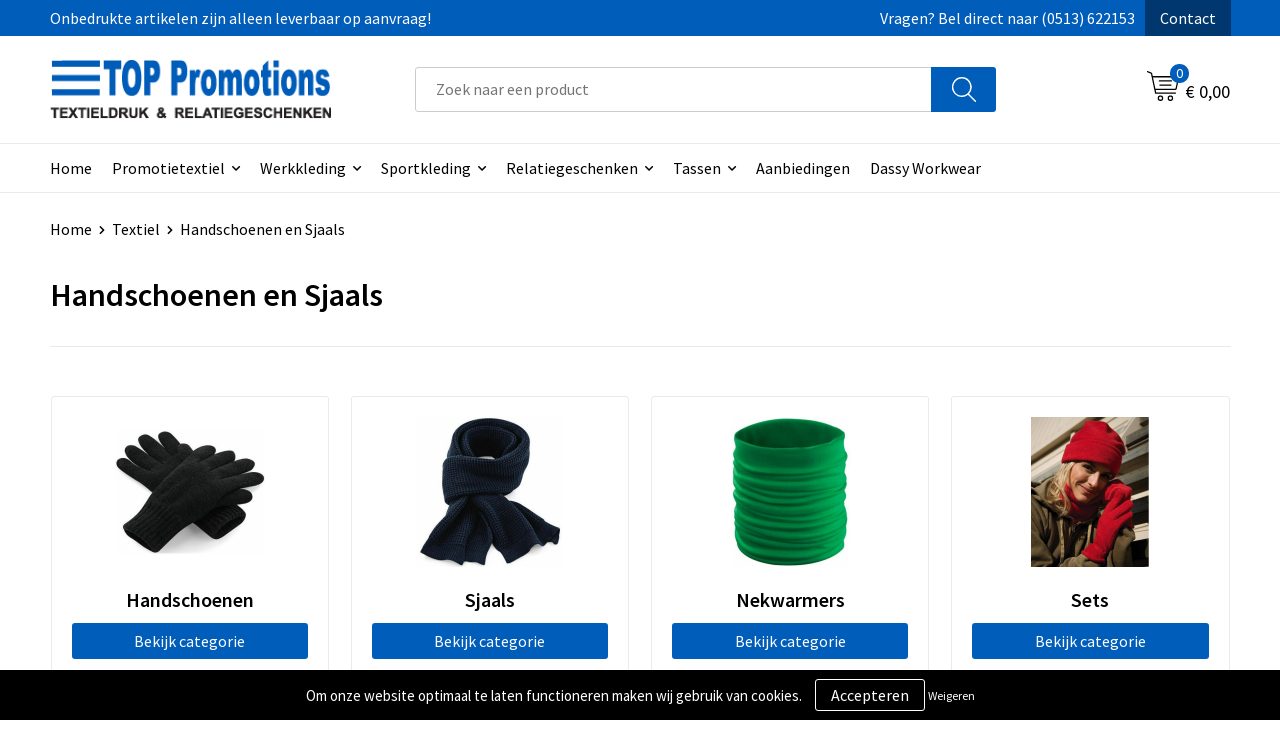

--- FILE ---
content_type: text/html; charset=UTF-8
request_url: https://www.toppromotions.nl/handschoenen-en-sjaals-textiel
body_size: 19026
content:
<!DOCTYPE HTML>
<html lang="nl">
<head>
    <meta http-equiv="X-UA-Compatible" content="IE=Edge"/>
    <script type="text/javascript" nonce="zflVU0L1PhZRqL0+zRkCnrbUQXc=">
        var baseUrl = '';
        var permalink = 'handschoenen-en-sjaals-textiel';
    </script>
    <meta http-equiv="Content-Type" content="text/html;charset=UTF-8" />
<meta name="robots" content="index, follow" />
<meta property="og:type" content="category" />
<meta property="og:title" content="Handschoenen en Sjaals" />
<meta property="og:image" content="http://b4c4a4172bc245371c75-cd19e92cbdb95958d585252a8a7b2206.r94.cf1.rackcdn.com/959cd54ea9afd5555ecf85a1c285b86950e40fdd_600_600_fill.jpg" />
<meta property="og:url" content="https://www.toppromotions.nl/handschoenen-en-sjaals-textiel" />
<meta name="viewport" content="width=device-width, initial-scale=1" />
<link rel="shortcut icon" type="image/x-icon" href="https://cms.toppromotions.nl/uploads/faviconFile-1414488637.ico" />
<link rel="canonical" href="https://www.toppromotions.nl/handschoenen-en-sjaals-textiel" />
<link rel="stylesheet" type="text/css" href="/assets/15ae7fc8/css/style.css" />
<link rel="stylesheet" type="text/css" href="/uploads/css/installation.css" />
<script type="text/javascript" nonce="zflVU0L1PhZRqL0+zRkCnrbUQXc=">
// https://github.com/filamentgroup/loadCSS
    !function(e){"use strict"
    var n=function(n,t,o){function i(e){return f.body?e():void setTimeout(function(){i(e)})}var d,r,a,l,f=e.document,s=f.createElement("link"),u=o||"all"
    return t?d=t:(r=(f.body||f.getElementsByTagName("head")[0]).childNodes,d=r[r.length-1]),a=f.styleSheets,s.rel="stylesheet",s.href=n,s.media="only x",i(function(){d.parentNode.insertBefore(s,t?d:d.nextSibling)}),l=function(e){for(var n=s.href,t=a.length;t--;)if(a[t].href===n)return e()
    setTimeout(function(){l(e)})},s.addEventListener&&s.addEventListener("load",function(){this.media=u}),s.onloadcssdefined=l,l(function(){s.media!==u&&(s.media=u)}),s}
    "undefined"!=typeof exports?exports.loadCSS=n:e.loadCSS=n}("undefined"!=typeof global?global:this)
loadCSS("/assets/59283338/jquery-ui-1.8.21.custom.css");
loadCSS("/assets/45a91dcd/typeahead.css?v=20161031");
loadCSS("/assets/15ae7fc8/js/vendor/light-gallery/css/lightGallery.css");
loadCSS("/assets/b909a56a/css/screen.css");
window.dataLayer = window.dataLayer || [];
function gtag(){
    dataLayer.push(arguments);
}
gtag('consent', 'default', {"ad_storage":"denied","analytics_storage":"denied","ad_user_data":"denied","ad_personalization":"denied","functionality_storage":"denied","personalization_storage":"denied","security_storage":"granted"});

(function(w,d,s,l,i){w[l]=w[l]||[];w[l].push({'gtm.start':
new Date().getTime(),event:'gtm.js'});var f=d.getElementsByTagName(s)[0],
j=d.createElement(s),dl=l!='dataLayer'?'&l='+l:'';j.async=true;j.src=
'https://www.googletagmanager.com/gtm.js?id='+i+dl;f.parentNode.insertBefore(j,f);
})(window,document,'script','dataLayer','GTM-TGKKCNZ7');

document.addEventListener('cookiesEnabled', function() {
    gtag('consent', 'update', {
        'ad_storage': 'granted',
        'analytics_storage': 'granted',
        'ad_user_data': 'granted',
        'ad_personalization': 'granted',
        'functionality_storage': 'granted',
        'personalization_storage': 'granted',
        'security_storage': 'granted'
    });
});
</script>
<title>Handschoenen en Sjaals | TOP Promotions | Textieldruk & Relatiegeschenken</title>
    <script src="https://kit.fontawesome.com/1a0abc1a17.js" crossorigin="anonymous"></script>
<link rel="preconnect" href="https://fonts.gstatic.com">
<link href="https://fonts.googleapis.com/css2?family=Source+Sans+Pro:ital,wght@0,300;0,400;0,600;0,700;1,300;1,400;1,600;1,700&display=swap" rel="stylesheet"></head>
<body lang="nl"><!-- Google Tag Manager (noscript) -->
<noscript><iframe src="https://www.googletagmanager.com/ns.html?id=GTM-TGKKCNZ7"
height="0" width="0" style="display:none;visibility:hidden"></iframe></noscript>
<!-- End Google Tag Manager (noscript) -->

<div id="container" class="logged-out category  category-682475 rootCategory-682442">
    <header>
    <div id="placeholder-header-top-wrapper">
        <div class="row collapse">
            <div id="placeholder-header-top"><div id="configuration-placeholder-widget-848" data-loadbyajax="0" data-reloadbyajax="0" data-widgetid="19" class="widget widget-19 widget-duplicaat  no-padding twelveColumnWidth" style=""><div id="configuration-placeholder-widget-811" data-loadbyajax="0" data-reloadbyajax="0" data-widgetid="7" class="widget widget-7 widget-menu top-menu twelveColumnWidth tabletTwelveColumnWidth mobileTwelveColumnWidth horizontal-margin show-for-large-up" style=""><ul class="custom no-images" id="yw1">
<li class="custom-item item-0 staticPage resource-1355513" data-cachedresource="menu-1355513" data-menutype="staticPage"><a target="_self" href="https://www.toppromotions.nl/contact">Onbedrukte artikelen zijn alleen leverbaar op aanvraag!</a></li>
<li class="custom-item item-1 staticPage resource-1355024" data-cachedresource="menu-1355024" data-menutype="staticPage"><a target="_self" href="https://www.toppromotions.nl/contact">Vragen? Bel direct naar (0513) 622153</a></li>
<li class="custom-item item-2 staticPage resource-1355026" data-cachedresource="menu-1355026" data-menutype="staticPage"><a target="_self" href="https://www.toppromotions.nl/contact">Contact</a></li>
</ul></div><!-- Time: 0.0006251335144043 --><div class="clear"></div></div><!-- Time: 0.0010368824005127 --><div class="clear"></div></div>        </div>
    </div>

    <div id="placeholder-header-wrapper">
        <div class="row collapse">
            <div id="placeholder-header"><div id="configuration-placeholder-widget-849" data-loadbyajax="0" data-reloadbyajax="0" data-widgetid="19" class="widget widget-19 widget-duplicaat  no-padding twelveColumnWidth" style=""><div id="configuration-placeholder-widget-644" data-loadbyajax="0" data-reloadbyajax="0" data-widgetid="12" class="widget widget-12 widget-afbeelding logo my-lg-3 mt-md-2 mt-sm-2 threeColumnWidth tabletSixColumnWidth mobileTwelveColumnWidth horizontal-margin" style=""><a href="/"><img style="" class="default-image" data-defaultimage="/uploads/editor/1636464686_top_logo.png" src="/uploads/editor/1636464686_top_logo.png" alt="Logo" /></a></div><!-- Time: 0.00015997886657715 --><div id="configuration-placeholder-widget-806" data-loadbyajax="0" data-reloadbyajax="0" data-widgetid="9" class="widget widget-9 widget-filter searchbar my-lg-3 my-md-2 my-sm-2 sixColumnWidth mobileTwelveColumnWidth horizontal-margin" style=""><form id="filter-form-static-176873546797042" onsubmit="return false;" action="https://www.toppromotions.nl/site/searchCategory" method="GET"><script type="text/javascript" nonce="zflVU0L1PhZRqL0+zRkCnrbUQXc=">
    var categoriesLanguage = 'nl';
    var categoriesUrl = '/categories.json';
</script>
<input autocomplete="off" placeholder="Zoek naar een product" type="text"
       value="" name="FilterForm[name]" id="typeahead"/>
<a href="javascript:void(0);" class="search-submit-link" onclick="$(this).closest('form').find('input[type=text]').trigger('submit');">
    <span style="display:none;"></span>
</a></form></div><!-- Time: 0.0038340091705322 --><div id="configuration-placeholder-widget-810" data-loadbyajax="0" data-reloadbyajax="0" data-widgetid="8" class="widget widget-8 widget-winkelwagen offer my-lg-3 mt-md-2 mt-sm-2 horizontal-margin" style=""><div class="cartDialog" id="shopping-cart-dialog-810">
<p class="row">Het product is aan de winkelmand toegevoegd</p></div><div class="shoppingCart item-0">
    <a>
    <div class="cart-icon">
        <svg id="Layer_1" data-name="Layer 1" xmlns="http://www.w3.org/2000/svg" viewBox="0 0 23.7383 32.5586">
            <defs><style>.cls-1 {fill: none;}</style></defs>
            <rect class="cls-1" x="15.5752" y="11.6841" width="4.2832" height="9.1899" />
            <rect class="cls-1" x="9.4658" y="11.6841" width="4.8594" height="9.1899" />
            <rect class="cls-1" x="3.7969" y="11.6841" width="4.4189" height="9.1899" />
            <path class="cls-1" d="M1.5,31.0234l20.7031.0352.0352-29.5239L1.5,1.5ZM14.7988,25.1H3.1724a.625.625,0,1,1,0-1.25H14.7988a.625.625,0,0,1,0,1.25Zm3.6817,1.24a.625.625,0,0,1,0,1.25H3.2549a.625.625,0,1,1,0-1.25Zm1.6465,3.5235H3.2549a.625.625,0,0,1,0-1.25H20.127a.625.625,0,0,1,0,1.25ZM14.95,2.873h5.5625a.625.625,0,0,1,0,1.25H14.95a.625.625,0,0,1,0-1.25Zm0,2.1763h5.5625a.625.625,0,0,1,0,1.25H14.95a.625.625,0,0,1,0-1.25Zm0,2.5815h5.5625a.625.625,0,0,1,0,1.25H14.95a.625.625,0,0,1,0-1.25ZM3.1724,2.873h5.563a.625.625,0,0,1,0,1.25H3.1724a.625.625,0,0,1,0-1.25Zm0,2.1763h5.563a.625.625,0,0,1,0,1.25H3.1724a.625.625,0,0,1,0-1.25Zm0,2.5815h5.563a.625.625,0,1,1,0,1.25H3.1724a.625.625,0,0,1,0-1.25Zm-.6255,3.4283a.625.625,0,0,1,.625-.625H20.4834a.6253.6253,0,0,1,.625.625v10.44a.6256.6256,0,0,1-.625.625H3.1719a.6253.6253,0,0,1-.625-.625Z" transform="translate(0 0)" />
            <path d="M22.2031,0H1.3584A1.3625,1.3625,0,0,0,0,1.3584v29.665a1.5366,1.5366,0,0,0,1.5347,1.5352H22.2031a1.5367,1.5367,0,0,0,1.5352-1.5352V1.5347A1.5366,1.5366,0,0,0,22.2031,0Zm0,31.0586L1.5,31.0234V1.5l20.7383.0347Z" transform="translate(0 0)" />
            <path d="M3.1719,22.124H20.4834a.6256.6256,0,0,0,.625-.625v-10.44a.6253.6253,0,0,0-.625-.625H3.1719a.625.625,0,0,0-.625.625v10.44A.6253.6253,0,0,0,3.1719,22.124Zm6.2939-1.25v-9.19h4.8594v9.19Zm10.3926,0H15.5752v-9.19h4.2832Zm-16.0615-9.19H8.2158v9.19H3.7969Z" transform="translate(0 0)" />
            <path d="M14.7988,23.85H3.1724a.625.625,0,1,0,0,1.25H14.7988a.625.625,0,0,0,0-1.25Z" transform="translate(0 0)" />
            <path d="M2.63,26.9648a.6252.6252,0,0,0,.625.625H18.4805a.625.625,0,0,0,0-1.25H3.2549A.6253.6253,0,0,0,2.63,26.9648Z" transform="translate(0 0)" />
            <path d="M20.127,28.6133H3.2549a.625.625,0,0,0,0,1.25H20.127a.625.625,0,0,0,0-1.25Z" transform="translate(0 0)" />
            <path d="M3.1724,4.123h5.563a.625.625,0,0,0,0-1.25H3.1724a.625.625,0,0,0,0,1.25Z" transform="translate(0 0)" />
            <path d="M14.95,4.123h5.5625a.625.625,0,0,0,0-1.25H14.95a.625.625,0,0,0,0,1.25Z" transform="translate(0 0)" />
            <path d="M14.95,6.2993h5.5625a.625.625,0,0,0,0-1.25H14.95a.625.625,0,0,0,0,1.25Z" transform="translate(0 0)" />
            <path d="M14.95,8.8808h5.5625a.625.625,0,0,0,0-1.25H14.95a.625.625,0,0,0,0,1.25Z" transform="translate(0 0)" />
            <path d="M3.1724,6.2993h5.563a.625.625,0,0,0,0-1.25H3.1724a.625.625,0,0,0,0,1.25Z" transform="translate(0 0)" />
            <path d="M3.1724,8.8808h5.563a.625.625,0,1,0,0-1.25H3.1724a.625.625,0,0,0,0,1.25Z" transform="translate(0 0)" />
        </svg>
        <span class="item-count">0</span>
    </div>
    <span>Op aanvraag</span>
    </a>
    <div class="shopping-cart-detail">
        <div class="shopping-cart" id="shopping-cart-810-1768735467">
<div class="">
<span class="empty">De offertemand is leeg!</span></div><div class="keys" style="display:none" title="/handschoenen-en-sjaals-textiel"></div>
</div>
<div class="cartfooter">
    <a class="button" href="/offerRequest">Naar offertemand</a>
</div>

    </div>
</div>
</div><!-- Time: 0.0044198036193848 --><div id="configuration-placeholder-widget-809" data-loadbyajax="0" data-reloadbyajax="0" data-widgetid="8" class="widget widget-8 widget-winkelwagen cart my-lg-3 mt-md-2 mt-sm-2 oneColumnWidth horizontal-margin" style=""><div class="cartDialog" id="shopping-cart-dialog-809">
<p class="row">Het product is aan de winkelmand toegevoegd</p></div><div class="cart shoppingCart item-0">
    <a>
    <div class="cart-icon">
        <svg id="Layer_1" data-name="Layer 1" xmlns="http://www.w3.org/2000/svg" viewBox="0 0 37.9289 35.0701">
            <defs><style>.cls-1 {fill: none;}</style></defs>
            <path class="cls-1" d="M15.95,30.01a1.78,1.78,0,1,0,1.78,1.78A1.7826,1.7826,0,0,0,15.95,30.01Z" transform="translate(0.0001 -0.0002)" />
            <path class="cls-1" d="M27.74,30.01A1.78,1.78,0,1,0,29.52,31.79,1.7825,1.7825,0,0,0,27.74,30.01Z" transform="translate(0.0001 -0.0002)" />
            <path class="cls-1" d="M35.8994,7.48H7.1218L9.9492,20.79h23.375a.5245.5245,0,0,0,.5137-.41L36.416,8.1255a.5153.5153,0,0,0,.0127-.1143.53.53,0,0,0-.5293-.5312ZM28.28,17.26H15.39a.75.75,0,1,1,0-1.5H28.28a.75.75,0,1,1,0,1.5Zm.71-4.87H14.6a.75.75,0,0,1,0-1.5H28.99a.75.75,0,0,1,0,1.5Z" transform="translate(0.0001 -0.0002)" />
            <path d="M37.3359,6.5757A2.0178,2.0178,0,0,0,35.9,5.98H6.8032l-.73-3.4366a.75.75,0,0,0-.44-.5336L1.0435.06A.75.75,0,1,0,.4565,1.44L4.688,3.2378l3.8844,18.29L8.57,21.54a.7394.7394,0,0,0,.071.31l.8953,4.2157a.7508.7508,0,0,0,.7339.5947H33.65a.75.75,0,0,0,0-1.5H10.8774l-.61-2.87h23.06a2.0331,2.0331,0,0,0,1.9766-1.5957l2.5791-12.26a2.0313,2.0313,0,0,0-.5479-1.8589Zm-.92,1.55L33.8379,20.38a.5245.5245,0,0,1-.5137.41H9.9492L7.1218,7.48H35.8994a.53.53,0,0,1,.5293.5312A.5153.5153,0,0,1,36.416,8.1255Z" transform="translate(0.0001 -0.0002)" />
            <path d="M28.99,10.89H14.6a.75.75,0,0,0,0,1.5H28.99a.75.75,0,0,0,0-1.5Z" transform="translate(0.0001 -0.0002)" />
            <path d="M28.28,15.76H15.39a.75.75,0,1,0,0,1.5H28.28a.75.75,0,1,0,0-1.5Z" transform="translate(0.0001 -0.0002)" />
            <path d="M15.95,28.51a3.28,3.28,0,1,0,3.28,3.28A3.2841,3.2841,0,0,0,15.95,28.51Zm0,5.0605a1.78,1.78,0,1,1,1.78-1.78A1.7826,1.7826,0,0,1,15.95,33.57Z" transform="translate(0.0001 -0.0002)" />
            <path d="M27.74,28.51A3.28,3.28,0,1,0,31.02,31.79,3.2841,3.2841,0,0,0,27.74,28.51Zm0,5.0605A1.78,1.78,0,1,1,29.52,31.79,1.7825,1.7825,0,0,1,27.74,33.57Z" transform="translate(0.0001 -0.0002)" />
        </svg>
        <span class="item-count">0</span>
    </div>
    <span>€ 0,00</span>
    </a>
    <div class="shopping-cart-detail">
        <div class="shopping-cart" id="shopping-cart-809-1768735467">
<div class="">
<span class="empty">De winkelwagen is leeg!</span></div><div class="keys" style="display:none" title="/handschoenen-en-sjaals-textiel"></div>
</div>
<div class="cartfooter">
    <div class="carttotal">
        <strong>Subtotaal:</strong>
         <span class="subtotal">€ 0,00</span>
    </div>
    <a class="button" href="/checkout">Naar winkelwagen</a>
</div>

    </div>
</div></div><!-- Time: 0.0018718242645264 --><div id="configuration-placeholder-widget-812" data-loadbyajax="0" data-reloadbyajax="0" data-widgetid="7" class="widget widget-7 widget-menu no-padding no-padding hide-for-large-up" style=""><div class="mobile-menu">

    <nav class="nav-bar">
        <section class="menu-toggle">
            <a><img class="open" src="https://57e5f77c3915c5107909-3850d28ea2ad19caadcd47824dc23575.ssl.cf1.rackcdn.com/1598451392_menubar.png" alt="Streepjes" /></a>
            <a><img class="close" src="https://57e5f77c3915c5107909-3850d28ea2ad19caadcd47824dc23575.ssl.cf1.rackcdn.com/1598451414_crossbar.png" alt="Kruisje" /></a>
        </section>

        <section class="logo">
            <span>TOP Promotions</span>
        </section>

        <section class="small-menu">
            <a href='tel:(0513) 622153'><i class="fas fa-phone-alt"></i></a>
            <a href='mailto:info@toppromotions.nl'><i class="fas fa-envelope"></i></a>
        </section>
    </nav>

    <aside class="nav-bar-menu">
        <ul class="custom no-images" id="yw2">
<li class="custom-item item-0 url resource-682894" data-cachedresource="menu-682894" data-menutype="url"><a target="_self" href="https://toppromotions.nl">Home</a></li>
<li data-permalink="textiel" data-isoutlet="" data-cachedresource="menu-682895" class="custom-item item-1 category resource-682895 children" title="Textiel" data-menutype="category"><a href="https://www.toppromotions.nl/textiel">Promotietextiel</a>
<ul>
<li data-permalink="t-shirts-textiel" data-isoutlet="" data-cachedresource="category-682526" class="item-0 resource-682526 category-item" title="T-Shirts"><a href="https://www.toppromotions.nl/t-shirts-textiel">T-Shirts</a></li>
<li data-permalink="polos-textiel" data-isoutlet="" data-cachedresource="category-682545" class="item-1 resource-682545 category-item" title="Polo&#039;s"><a href="https://www.toppromotions.nl/polos-textiel">Polo's</a></li>
<li data-permalink="sweaters-textiel" data-isoutlet="" data-cachedresource="category-682480" class="item-2 resource-682480 category-item" title="Sweaters"><a href="https://www.toppromotions.nl/sweaters-textiel">Sweaters</a></li>
<li data-permalink="vesten-textiel" data-isoutlet="" data-cachedresource="category-682569" class="item-3 resource-682569 category-item" title="Vesten"><a href="https://www.toppromotions.nl/vesten-textiel">Vesten</a></li>
<li data-permalink="overhemden-textiel" data-isoutlet="" data-cachedresource="category-682544" class="item-4 resource-682544 category-item" title="Overhemden"><a href="https://www.toppromotions.nl/overhemden-textiel">Overhemden</a></li>
<li data-permalink="bodywarmers-textiel" data-isoutlet="" data-cachedresource="category-682623" class="item-5 resource-682623 category-item" title="Bodywarmers"><a href="https://www.toppromotions.nl/bodywarmers-textiel">Bodywarmers</a></li>
<li data-permalink="jassen-textiel" data-isoutlet="" data-cachedresource="category-682469" class="item-6 resource-682469 category-item" title="Jassen"><a href="https://www.toppromotions.nl/jassen-textiel">Jassen</a></li>
<li data-permalink="caps-hoeden-en-mutsen-textiel" data-isoutlet="" data-cachedresource="category-682482" class="item-7 resource-682482 category-item" title="Caps, Hoeden en Mutsen"><a href="https://www.toppromotions.nl/caps-hoeden-en-mutsen-textiel">Caps, Hoeden en Mutsen</a></li>
<li data-permalink="handschoenen-en-sjaals-textiel" data-isoutlet="" data-cachedresource="category-682475" class="item-8 resource-682475 category-item" title="Handschoenen en Sjaals"><a href="https://www.toppromotions.nl/handschoenen-en-sjaals-textiel">Handschoenen en Sjaals</a></li>
<li data-permalink="badtextiel-en-douche-textiel" data-isoutlet="" data-cachedresource="category-682449" class="item-9 resource-682449 category-item" title="Badtextiel en Douche"><a href="https://www.toppromotions.nl/badtextiel-en-douche-textiel">Badtextiel en Douche</a></li>
<li data-permalink="gilets-textiel" data-isoutlet="" data-cachedresource="category-683272" class="item-10 resource-683272 category-item" title="Gilets"><a href="https://www.toppromotions.nl/gilets-textiel">Gilets</a></li>
<li data-permalink="blazers-textiel" data-isoutlet="" data-cachedresource="category-683239" class="item-11 resource-683239 category-item" title="Blazers"><a href="https://www.toppromotions.nl/blazers-textiel">Blazers</a></li>
<li data-permalink="broeken-en-rokken-textiel" data-isoutlet="" data-cachedresource="category-682443" class="item-12 resource-682443 category-item" title="Broeken en Rokken"><a href="https://www.toppromotions.nl/broeken-en-rokken-textiel">Broeken en Rokken</a></li>
<li data-permalink="ondergoed-sokken-en-nachtkleding-textiel" data-isoutlet="" data-cachedresource="category-682629" class="item-13 resource-682629 category-item" title="Ondergoed, Sokken en Nachtkleding"><a href="https://www.toppromotions.nl/ondergoed-sokken-en-nachtkleding-textiel">Ondergoed, Sokken en Nachtkleding</a></li>
<li data-permalink="regenkleding-textiel" data-isoutlet="" data-cachedresource="category-682632" class="item-14 resource-682632 category-item" title="Regenkleding"><a href="https://www.toppromotions.nl/regenkleding-textiel">Regenkleding</a></li>
<li data-permalink="peuters-en-babys-textiel" data-isoutlet="" data-cachedresource="category-682609" class="item-15 resource-682609 category-item" title="Peuters en Baby&#039;s"><a href="https://www.toppromotions.nl/peuters-en-babys-textiel">Peuters en Baby's</a></li>
<li data-permalink="schoenen-textiel" data-isoutlet="" data-cachedresource="category-683222" class="item-16 resource-683222 category-item" title="Schoenen"><a href="https://www.toppromotions.nl/schoenen-textiel">Schoenen</a></li>
<li data-permalink="dekens-fleecedekens-en-kussens-textiel" data-isoutlet="" data-cachedresource="category-682709" class="item-17 resource-682709 category-item" title="Dekens, Fleecedekens en Kussens"><a href="https://www.toppromotions.nl/dekens-fleecedekens-en-kussens-textiel">Dekens, Fleecedekens en Kussens</a></li>
<li data-permalink="kledingaccessoires-textiel" data-isoutlet="" data-cachedresource="category-682688" class="item-18 resource-682688 category-item" title="Kledingaccessoires"><a href="https://www.toppromotions.nl/kledingaccessoires-textiel">Kledingaccessoires</a></li>
</ul>
</li>
<li data-permalink="werkkleding" data-isoutlet="" data-cachedresource="menu-682896" class="custom-item item-2 category resource-682896 children" title="Werkkleding" data-menutype="category"><a href="https://www.toppromotions.nl/werkkleding">Werkkleding</a>
<ul>
<li data-permalink="t-shirts-werkkleding" data-isoutlet="" data-cachedresource="category-682591" class="item-0 resource-682591 category-item" title="T-Shirts"><a href="https://www.toppromotions.nl/t-shirts-werkkleding">T-Shirts</a></li>
<li data-permalink="polos-werkkleding" data-isoutlet="" data-cachedresource="category-683113" class="item-1 resource-683113 category-item" title="Polo&#039;s"><a href="https://www.toppromotions.nl/polos-werkkleding">Polo's</a></li>
<li data-permalink="sweaters-werkkleding" data-isoutlet="" data-cachedresource="category-682577" class="item-2 resource-682577 category-item" title="Sweaters"><a href="https://www.toppromotions.nl/sweaters-werkkleding">Sweaters</a></li>
<li data-permalink="vesten-werkkleding" data-isoutlet="" data-cachedresource="category-682617" class="item-3 resource-682617 category-item" title="Vesten"><a href="https://www.toppromotions.nl/vesten-werkkleding">Vesten</a></li>
<li data-permalink="bodywarmers-werkkleding" data-isoutlet="" data-cachedresource="category-682886" class="item-4 resource-682886 category-item" title="Bodywarmers"><a href="https://www.toppromotions.nl/bodywarmers-werkkleding">Bodywarmers</a></li>
<li data-permalink="jassen-werkkleding" data-isoutlet="" data-cachedresource="category-682583" class="item-5 resource-682583 category-item" title="Jassen"><a href="https://www.toppromotions.nl/jassen-werkkleding">Jassen</a></li>
<li data-permalink="broeken-en-rokken-werkkleding" data-isoutlet="" data-cachedresource="category-682550" class="item-6 resource-682550 category-item" title="Broeken en Rokken"><a href="https://www.toppromotions.nl/broeken-en-rokken-werkkleding">Broeken en Rokken</a></li>
<li data-permalink="overalls-werkkleding" data-isoutlet="" data-cachedresource="category-682603" class="item-7 resource-682603 category-item" title="Overalls"><a href="https://www.toppromotions.nl/overalls-werkkleding">Overalls</a></li>
<li data-permalink="overhemden-werkkleding" data-isoutlet="" data-cachedresource="category-682888" class="item-8 resource-682888 category-item" title="Overhemden"><a href="https://www.toppromotions.nl/overhemden-werkkleding">Overhemden</a></li>
<li data-permalink="muts-cap-bandana-werkkleding" data-isoutlet="" data-cachedresource="category-682548" class="item-9 resource-682548 category-item" title="Muts Cap &amp; Bandana"><a href="https://www.toppromotions.nl/muts-cap-bandana-werkkleding">Muts Cap & Bandana</a></li>
<li data-permalink="veiligheids-hesjes-werkkleding" data-isoutlet="" data-cachedresource="category-682586" class="item-10 resource-682586 category-item" title="Veiligheids hesjes"><a href="https://www.toppromotions.nl/veiligheids-hesjes-werkkleding">Veiligheids hesjes</a></li>
<li data-permalink="veiligheids-polos-werkkleding" data-isoutlet="" data-cachedresource="category-683275" class="item-11 resource-683275 category-item" title="Veiligheids polo&#039;s"><a href="https://www.toppromotions.nl/veiligheids-polos-werkkleding">Veiligheids polo's</a></li>
<li data-permalink="veiligheidskleding-overig-werkkleding" data-isoutlet="" data-cachedresource="category-740572" class="item-12 resource-740572 category-item" title="Veiligheidskleding overig"><a href="https://www.toppromotions.nl/veiligheidskleding-overig-werkkleding">Veiligheidskleding overig</a></li>
<li data-permalink="kledingaccessoires-werkkleding" data-isoutlet="" data-cachedresource="category-682692" class="item-13 resource-682692 category-item" title="Kledingaccessoires"><a href="https://www.toppromotions.nl/kledingaccessoires-werkkleding">Kledingaccessoires</a></li>
<li data-permalink="handschoenen-en-sjaals-werkkleding" data-isoutlet="" data-cachedresource="category-682580" class="item-14 resource-682580 category-item" title="Handschoenen en Sjaals"><a href="https://www.toppromotions.nl/handschoenen-en-sjaals-werkkleding">Handschoenen en Sjaals</a></li>
<li data-permalink="ondergoed-en-sokken-werkkleding" data-isoutlet="" data-cachedresource="category-682694" class="item-15 resource-682694 category-item" title="Ondergoed en Sokken"><a href="https://www.toppromotions.nl/ondergoed-en-sokken-werkkleding">Ondergoed en Sokken</a></li>
<li data-permalink="regenkleding-werkkleding" data-isoutlet="" data-cachedresource="category-682890" class="item-16 resource-682890 category-item" title="Regenkleding"><a href="https://www.toppromotions.nl/regenkleding-werkkleding">Regenkleding</a></li>
<li data-permalink="schoenen-werkkleding" data-isoutlet="" data-cachedresource="category-682554" class="item-17 resource-682554 category-item" title="Schoenen"><a href="https://www.toppromotions.nl/schoenen-werkkleding">Schoenen</a></li>
<li data-permalink="schorten-en-sloven-werkkleding" data-isoutlet="" data-cachedresource="category-682635" class="item-18 resource-682635 category-item" title="Schorten en Sloven"><a href="https://www.toppromotions.nl/schorten-en-sloven-werkkleding">Schorten en Sloven</a></li>
<li data-permalink="gilets-werkkleding" data-isoutlet="" data-cachedresource="category-682690" class="item-19 resource-682690 category-item" title="Gilets"><a href="https://www.toppromotions.nl/gilets-werkkleding">Gilets</a></li>
<li data-permalink="restauranttextiel-werkkleding" data-isoutlet="" data-cachedresource="category-893331" class="item-20 resource-893331 category-item" title="Restauranttextiel"><a href="https://www.toppromotions.nl/restauranttextiel-werkkleding">Restauranttextiel</a></li>
<li data-permalink="hoofdbescherming-werkkleding" data-isoutlet="" data-cachedresource="category-1131672" class="item-21 resource-1131672 category-item" title="Hoofdbescherming"><a href="https://www.toppromotions.nl/hoofdbescherming-werkkleding">Hoofdbescherming</a></li>
<li data-permalink="gehoorbescherming-werkkleding" data-isoutlet="" data-cachedresource="category-1230485" class="item-22 resource-1230485 category-item" title="Gehoorbescherming"><a href="https://www.toppromotions.nl/gehoorbescherming-werkkleding">Gehoorbescherming</a></li>
<li data-permalink="ehbo-werkkleding" data-isoutlet="" data-cachedresource="category-1266377" class="item-23 resource-1266377 category-item" title="E.H.B.O."><a href="https://www.toppromotions.nl/ehbo-werkkleding">E.H.B.O.</a></li>
<li data-permalink="gereedschap-werkkleding-1536521" data-isoutlet="" data-cachedresource="category-1536521" class="item-24 resource-1536521 category-item" title="Gereedschap"><a href="https://www.toppromotions.nl/gereedschap-werkkleding-1536521">Gereedschap</a></li>
<li data-permalink="arm-en-handbescherming-werkkleding" data-isoutlet="" data-cachedresource="category-1560572" class="item-25 resource-1560572 category-item" title="Arm- en handbescherming"><a href="https://www.toppromotions.nl/arm-en-handbescherming-werkkleding">Arm- en handbescherming</a></li>
<li data-permalink="ademhalingsbescherming-werkkleding" data-isoutlet="" data-cachedresource="category-1618133" class="item-26 resource-1618133 category-item" title="Ademhalingsbescherming"><a href="https://www.toppromotions.nl/ademhalingsbescherming-werkkleding">Ademhalingsbescherming</a></li>
</ul>
</li>
<li data-permalink="sport" data-isoutlet="" data-cachedresource="menu-682897" class="custom-item item-3 category resource-682897 children" title="Sport" data-menutype="category"><a href="https://www.toppromotions.nl/sport">Sportkleding</a>
<ul>
<li data-permalink="t-shirts-sport" data-isoutlet="" data-cachedresource="category-682524" class="item-0 resource-682524 category-item" title="T-Shirts"><a href="https://www.toppromotions.nl/t-shirts-sport">T-Shirts</a></li>
<li data-permalink="polos-sport" data-isoutlet="" data-cachedresource="category-682559" class="item-1 resource-682559 category-item" title="Polo&#039;s"><a href="https://www.toppromotions.nl/polos-sport">Polo's</a></li>
<li data-permalink="sweaters-sport" data-isoutlet="" data-cachedresource="category-682460" class="item-2 resource-682460 category-item" title="Sweaters"><a href="https://www.toppromotions.nl/sweaters-sport">Sweaters</a></li>
<li data-permalink="vesten-sport" data-isoutlet="" data-cachedresource="category-682458" class="item-3 resource-682458 category-item" title="Vesten"><a href="https://www.toppromotions.nl/vesten-sport">Vesten</a></li>
<li data-permalink="jassen-sport" data-isoutlet="" data-cachedresource="category-682465" class="item-4 resource-682465 category-item" title="Jassen"><a href="https://www.toppromotions.nl/jassen-sport">Jassen</a></li>
<li data-permalink="broeken-sport" data-isoutlet="" data-cachedresource="category-682496" class="item-5 resource-682496 category-item" title="Broeken"><a href="https://www.toppromotions.nl/broeken-sport">Broeken</a></li>
<li data-permalink="sokken-sport" data-isoutlet="" data-cachedresource="category-682666" class="item-6 resource-682666 category-item" title="Sokken"><a href="https://www.toppromotions.nl/sokken-sport">Sokken</a></li>
<li data-permalink="caps-hoeden-en-mutsen-sport" data-isoutlet="" data-cachedresource="category-683203" class="item-7 resource-683203 category-item" title="Caps, Hoeden en Mutsen"><a href="https://www.toppromotions.nl/caps-hoeden-en-mutsen-sport">Caps, Hoeden en Mutsen</a></li>
<li data-permalink="bodywarmers-sport" data-isoutlet="" data-cachedresource="category-682464" class="item-8 resource-682464 category-item" title="Bodywarmers"><a href="https://www.toppromotions.nl/bodywarmers-sport">Bodywarmers</a></li>
<li data-permalink="thermo-sets-sport" data-isoutlet="" data-cachedresource="category-1109124" class="item-9 resource-1109124 category-item" title="Thermo sets"><a href="https://www.toppromotions.nl/thermo-sets-sport">Thermo sets</a></li>
<li data-permalink="handschoenen-en-sjaals-sport" data-isoutlet="" data-cachedresource="category-682668" class="item-10 resource-682668 category-item" title="Handschoenen en Sjaals"><a href="https://www.toppromotions.nl/handschoenen-en-sjaals-sport">Handschoenen en Sjaals</a></li>
<li data-permalink="schoenen-en-slippers-sport" data-isoutlet="" data-cachedresource="category-683244" class="item-11 resource-683244 category-item" title="Schoenen en Slippers"><a href="https://www.toppromotions.nl/schoenen-en-slippers-sport">Schoenen en Slippers</a></li>
<li data-permalink="sportaccessoires-sport" data-isoutlet="" data-cachedresource="category-682541" class="item-12 resource-682541 category-item" title="Sportaccessoires"><a href="https://www.toppromotions.nl/sportaccessoires-sport">Sportaccessoires</a></li>
<li data-permalink="gilets-sport" data-isoutlet="" data-cachedresource="category-1462316" class="item-13 resource-1462316 category-item" title="Gilets"><a href="https://www.toppromotions.nl/gilets-sport">Gilets</a></li>
<li data-permalink="trainingspakken-sport" data-isoutlet="" data-cachedresource="category-1576595" class="item-14 resource-1576595 category-item" title="Trainingspakken"><a href="https://www.toppromotions.nl/trainingspakken-sport">Trainingspakken</a></li>
</ul>
</li>
<li data-permalink="relatiegeschenken" data-isoutlet="" data-cachedresource="menu-682898" class="custom-item item-4 category resource-682898 children" title="Relatiegeschenken" data-menutype="category"><a href="https://www.toppromotions.nl/relatiegeschenken">Relatiegeschenken</a>
<ul>
<li data-permalink="aanstekers-relatiegeschenken" data-isoutlet="" data-cachedresource="category-682788" class="item-0 resource-682788 category-item" title="Aanstekers"><a href="https://www.toppromotions.nl/aanstekers-relatiegeschenken">Aanstekers</a></li>
<li data-permalink="anti-stress-relatiegeschenken" data-isoutlet="" data-cachedresource="category-682815" class="item-1 resource-682815 category-item" title="Anti-stress"><a href="https://www.toppromotions.nl/anti-stress-relatiegeschenken">Anti-stress</a></li>
<li data-permalink="bidons-en-sportflessen-relatiegeschenken" data-isoutlet="" data-cachedresource="category-682842" class="item-2 resource-682842 category-item" title="Bidons en Sportflessen"><a href="https://www.toppromotions.nl/bidons-en-sportflessen-relatiegeschenken">Bidons en Sportflessen</a></li>
<li data-permalink="elektronica-gadgets-en-usb-relatiegeschenken" data-isoutlet="" data-cachedresource="category-682515" class="item-3 resource-682515 category-item" title="Elektronica, Gadgets en USB"><a href="https://www.toppromotions.nl/elektronica-gadgets-en-usb-relatiegeschenken">Elektronica, Gadgets en USB</a></li>
<li data-permalink="feestartikelen-relatiegeschenken" data-isoutlet="" data-cachedresource="category-682428" class="item-4 resource-682428 category-item" title="Feestartikelen"><a href="https://www.toppromotions.nl/feestartikelen-relatiegeschenken">Feestartikelen</a></li>
<li data-permalink="huis-tuin-en-keuken-relatiegeschenken" data-isoutlet="" data-cachedresource="category-682437" class="item-5 resource-682437 category-item" title="Huis, Tuin en Keuken"><a href="https://www.toppromotions.nl/huis-tuin-en-keuken-relatiegeschenken">Huis, Tuin en Keuken</a></li>
<li data-permalink="kantoor-en-zakelijk-relatiegeschenken" data-isoutlet="" data-cachedresource="category-682446" class="item-6 resource-682446 category-item" title="Kantoor en Zakelijk"><a href="https://www.toppromotions.nl/kantoor-en-zakelijk-relatiegeschenken">Kantoor en Zakelijk</a></li>
<li data-permalink="kerst-relatiegeschenken" data-isoutlet="" data-cachedresource="category-682494" class="item-7 resource-682494 category-item" title="Kerst"><a href="https://www.toppromotions.nl/kerst-relatiegeschenken">Kerst</a></li>
<li data-permalink="kinderen-peuters-en-babys-relatiegeschenken" data-isoutlet="" data-cachedresource="category-682664" class="item-8 resource-682664 category-item" title="Kinderen, Peuters en Baby&#039;s"><a href="https://www.toppromotions.nl/kinderen-peuters-en-babys-relatiegeschenken">Kinderen, Peuters en Baby's</a></li>
<li data-permalink="klokken-horloges-en-weerstations-relatiegeschenken" data-isoutlet="" data-cachedresource="category-682747" class="item-9 resource-682747 category-item" title="Klokken, horloges en weerstations"><a href="https://www.toppromotions.nl/klokken-horloges-en-weerstations-relatiegeschenken">Klokken, horloges en weerstations</a></li>
<li data-permalink="lampen-en-gereedschap-relatiegeschenken" data-isoutlet="" data-cachedresource="category-682720" class="item-10 resource-682720 category-item" title="Lampen en Gereedschap"><a href="https://www.toppromotions.nl/lampen-en-gereedschap-relatiegeschenken">Lampen en Gereedschap</a></li>
<li data-permalink="levensmiddelen-relatiegeschenken" data-isoutlet="" data-cachedresource="category-683109" class="item-11 resource-683109 category-item" title="Levensmiddelen"><a href="https://www.toppromotions.nl/levensmiddelen-relatiegeschenken">Levensmiddelen</a></li>
<li data-permalink="paraplus-relatiegeschenken" data-isoutlet="" data-cachedresource="category-682655" class="item-12 resource-682655 category-item" title="Paraplu&#039;s"><a href="https://www.toppromotions.nl/paraplus-relatiegeschenken">Paraplu's</a></li>
<li data-permalink="persoonlijke-verzorging-relatiegeschenken" data-isoutlet="" data-cachedresource="category-682776" class="item-13 resource-682776 category-item" title="Persoonlijke verzorging"><a href="https://www.toppromotions.nl/persoonlijke-verzorging-relatiegeschenken">Persoonlijke verzorging</a></li>
<li data-permalink="reisbenodigdheden-relatiegeschenken" data-isoutlet="" data-cachedresource="category-682454" class="item-14 resource-682454 category-item" title="Reisbenodigdheden"><a href="https://www.toppromotions.nl/reisbenodigdheden-relatiegeschenken">Reisbenodigdheden</a></li>
<li data-permalink="schrijfwaren-relatiegeschenken" data-isoutlet="" data-cachedresource="category-682715" class="item-15 resource-682715 category-item" title="Schrijfwaren"><a href="https://www.toppromotions.nl/schrijfwaren-relatiegeschenken">Schrijfwaren</a></li>
<li data-permalink="sinterklaas-relatiegeschenken" data-isoutlet="" data-cachedresource="category-682490" class="item-16 resource-682490 category-item" title="Sinterklaas"><a href="https://www.toppromotions.nl/sinterklaas-relatiegeschenken">Sinterklaas</a></li>
<li data-permalink="sleutelhangers-en-lanyards-relatiegeschenken" data-isoutlet="" data-cachedresource="category-682560" class="item-17 resource-682560 category-item" title="Sleutelhangers en Lanyards"><a href="https://www.toppromotions.nl/sleutelhangers-en-lanyards-relatiegeschenken">Sleutelhangers en Lanyards</a></li>
<li data-permalink="snoepgoed-relatiegeschenken" data-isoutlet="" data-cachedresource="category-682818" class="item-18 resource-682818 category-item" title="Snoepgoed"><a href="https://www.toppromotions.nl/snoepgoed-relatiegeschenken">Snoepgoed</a></li>
<li data-permalink="spellen-voor-binnen-en-buiten-relatiegeschenken" data-isoutlet="" data-cachedresource="category-682682" class="item-19 resource-682682 category-item" title="Spellen voor binnen en buiten"><a href="https://www.toppromotions.nl/spellen-voor-binnen-en-buiten-relatiegeschenken">Spellen voor binnen en buiten</a></li>
<li data-permalink="sport-relatiegeschenken" data-isoutlet="" data-cachedresource="category-682538" class="item-20 resource-682538 category-item" title="Sport"><a href="https://www.toppromotions.nl/sport-relatiegeschenken">Sport</a></li>
<li data-permalink="veiligheid-auto-en-fiets-relatiegeschenken" data-isoutlet="" data-cachedresource="category-682477" class="item-21 resource-682477 category-item" title="Veiligheid, Auto en Fiets"><a href="https://www.toppromotions.nl/veiligheid-auto-en-fiets-relatiegeschenken">Veiligheid, Auto en Fiets</a></li>
<li data-permalink="vrije-tijd-en-strand-relatiegeschenken" data-isoutlet="" data-cachedresource="category-682564" class="item-22 resource-682564 category-item" title="Vrije tijd en Strand"><a href="https://www.toppromotions.nl/vrije-tijd-en-strand-relatiegeschenken">Vrije tijd en Strand</a></li>
</ul>
</li>
<li data-permalink="tassen-682472" data-isoutlet="" data-cachedresource="menu-695647" class="custom-item item-5 category resource-695647 children" title="Tassen" data-menutype="category"><a href="https://www.toppromotions.nl/tassen-682472">Tassen</a>
<ul>
<li data-permalink="clutches-tassen" data-isoutlet="" data-cachedresource="category-1610147" class="item-0 resource-1610147 category-item" title="Clutches"><a href="https://www.toppromotions.nl/clutches-tassen">Clutches</a></li>
<li data-permalink="crossbody-tassen-tassen" data-isoutlet="" data-cachedresource="category-1404266" class="item-1 resource-1404266 category-item" title="Crossbody tassen"><a href="https://www.toppromotions.nl/crossbody-tassen-tassen">Crossbody tassen</a></li>
<li data-permalink="lunchtassen-tassen" data-isoutlet="" data-cachedresource="category-1349301" class="item-2 resource-1349301 category-item" title="Lunchtassen"><a href="https://www.toppromotions.nl/lunchtassen-tassen">Lunchtassen</a></li>
<li data-permalink="opbergtassen-tassen" data-isoutlet="" data-cachedresource="category-893570" class="item-3 resource-893570 category-item" title="Opbergtassen"><a href="https://www.toppromotions.nl/opbergtassen-tassen">Opbergtassen</a></li>
<li data-permalink="tablettassen-tassen" data-isoutlet="" data-cachedresource="category-683075" class="item-4 resource-683075 category-item" title="Tablettassen"><a href="https://www.toppromotions.nl/tablettassen-tassen">Tablettassen</a></li>
<li data-permalink="jute-tassen-tassen" data-isoutlet="" data-cachedresource="category-683058" class="item-5 resource-683058 category-item" title="Jute tassen"><a href="https://www.toppromotions.nl/jute-tassen-tassen">Jute tassen</a></li>
<li data-permalink="fietstassen-tassen" data-isoutlet="" data-cachedresource="category-682943" class="item-6 resource-682943 category-item" title="Fietstassen"><a href="https://www.toppromotions.nl/fietstassen-tassen">Fietstassen</a></li>
<li data-permalink="collegetassen-tassen" data-isoutlet="" data-cachedresource="category-682932" class="item-7 resource-682932 category-item" title="Collegetassen"><a href="https://www.toppromotions.nl/collegetassen-tassen">Collegetassen</a></li>
<li data-permalink="reistassensets-tassen" data-isoutlet="" data-cachedresource="category-682923" class="item-8 resource-682923 category-item" title="Reistassensets"><a href="https://www.toppromotions.nl/reistassensets-tassen">Reistassensets</a></li>
<li data-permalink="papieren-tassen-tassen" data-isoutlet="" data-cachedresource="category-683090" class="item-9 resource-683090 category-item" title="Papieren tassen"><a href="https://www.toppromotions.nl/papieren-tassen-tassen">Papieren tassen</a></li>
<li data-permalink="afvaltassen-tassen" data-isoutlet="" data-cachedresource="category-683145" class="item-10 resource-683145 category-item" title="Afvaltassen"><a href="https://www.toppromotions.nl/afvaltassen-tassen">Afvaltassen</a></li>
<li data-permalink="waterbestendige-tassen-tassen" data-isoutlet="" data-cachedresource="category-683241" class="item-11 resource-683241 category-item" title="Waterbestendige tassen"><a href="https://www.toppromotions.nl/waterbestendige-tassen-tassen">Waterbestendige tassen</a></li>
<li data-permalink="aktetassen-tassen" data-isoutlet="" data-cachedresource="category-695270" class="item-12 resource-695270 category-item" title="Aktetassen"><a href="https://www.toppromotions.nl/aktetassen-tassen">Aktetassen</a></li>
<li data-permalink="duffeltassen-tassen" data-isoutlet="" data-cachedresource="category-769114" class="item-13 resource-769114 category-item" title="Duffeltassen"><a href="https://www.toppromotions.nl/duffeltassen-tassen">Duffeltassen</a></li>
<li data-permalink="draagtassen-tassen" data-isoutlet="" data-cachedresource="category-893086" class="item-14 resource-893086 category-item" title="Draagtassen"><a href="https://www.toppromotions.nl/draagtassen-tassen">Draagtassen</a></li>
<li data-permalink="goodiebags-tassen" data-isoutlet="" data-cachedresource="category-1242302" class="item-15 resource-1242302 category-item" title="Goodiebags"><a href="https://www.toppromotions.nl/goodiebags-tassen">Goodiebags</a></li>
<li data-permalink="katoenen-draagtassen-tassen" data-isoutlet="" data-cachedresource="category-682723" class="item-16 resource-682723 category-item" title="Katoenen draagtassen"><a href="https://www.toppromotions.nl/katoenen-draagtassen-tassen">Katoenen draagtassen</a></li>
<li data-permalink="opvouwbare-tassen-tassen" data-isoutlet="" data-cachedresource="category-682722" class="item-17 resource-682722 category-item" title="Opvouwbare tassen"><a href="https://www.toppromotions.nl/opvouwbare-tassen-tassen">Opvouwbare tassen</a></li>
<li data-permalink="promotietassen-tassen" data-isoutlet="" data-cachedresource="category-682718" class="item-18 resource-682718 category-item" title="Promotietassen"><a href="https://www.toppromotions.nl/promotietassen-tassen">Promotietassen</a></li>
<li data-permalink="boodschappentassen-tassen" data-isoutlet="" data-cachedresource="category-682509" class="item-19 resource-682509 category-item" title="Boodschappentassen"><a href="https://www.toppromotions.nl/boodschappentassen-tassen">Boodschappentassen</a></li>
<li data-permalink="reistassen-tassen" data-isoutlet="" data-cachedresource="category-682528" class="item-20 resource-682528 category-item" title="Reistassen"><a href="https://www.toppromotions.nl/reistassen-tassen">Reistassen</a></li>
<li data-permalink="schoudertassen-tassen" data-isoutlet="" data-cachedresource="category-682529" class="item-21 resource-682529 category-item" title="Schoudertassen"><a href="https://www.toppromotions.nl/schoudertassen-tassen">Schoudertassen</a></li>
<li data-permalink="toilettassen-tassen" data-isoutlet="" data-cachedresource="category-682533" class="item-22 resource-682533 category-item" title="Toilettassen"><a href="https://www.toppromotions.nl/toilettassen-tassen">Toilettassen</a></li>
<li data-permalink="koffers-en-trolleys-tassen" data-isoutlet="" data-cachedresource="category-682534" class="item-23 resource-682534 category-item" title="Koffers en Trolleys"><a href="https://www.toppromotions.nl/koffers-en-trolleys-tassen">Koffers en Trolleys</a></li>
<li data-permalink="sporttassen-tassen" data-isoutlet="" data-cachedresource="category-682543" class="item-24 resource-682543 category-item" title="Sporttassen"><a href="https://www.toppromotions.nl/sporttassen-tassen">Sporttassen</a></li>
<li data-permalink="schoenentassen-tassen" data-isoutlet="" data-cachedresource="category-682574" class="item-25 resource-682574 category-item" title="Schoenentassen"><a href="https://www.toppromotions.nl/schoenentassen-tassen">Schoenentassen</a></li>
<li data-permalink="koeltassen-en-koelboxen-tassen" data-isoutlet="" data-cachedresource="category-682638" class="item-26 resource-682638 category-item" title="Koeltassen en Koelboxen"><a href="https://www.toppromotions.nl/koeltassen-en-koelboxen-tassen">Koeltassen en Koelboxen</a></li>
<li data-permalink="accessoires-voor-tassen-tassen" data-isoutlet="" data-cachedresource="category-682640" class="item-27 resource-682640 category-item" title="Accessoires voor tassen"><a href="https://www.toppromotions.nl/accessoires-voor-tassen-tassen">Accessoires voor tassen</a></li>
<li data-permalink="strandtassen-tassen" data-isoutlet="" data-cachedresource="category-682641" class="item-28 resource-682641 category-item" title="Strandtassen"><a href="https://www.toppromotions.nl/strandtassen-tassen">Strandtassen</a></li>
<li data-permalink="heuptassen-tassen" data-isoutlet="" data-cachedresource="category-682642" class="item-29 resource-682642 category-item" title="Heuptassen"><a href="https://www.toppromotions.nl/heuptassen-tassen">Heuptassen</a></li>
<li data-permalink="documententassen-tassen" data-isoutlet="" data-cachedresource="category-682643" class="item-30 resource-682643 category-item" title="Documententassen"><a href="https://www.toppromotions.nl/documententassen-tassen">Documententassen</a></li>
<li data-permalink="laptop-hoezen-en-tassen-tassen" data-isoutlet="" data-cachedresource="category-682645" class="item-31 resource-682645 category-item" title="Laptop hoezen en tassen"><a href="https://www.toppromotions.nl/laptop-hoezen-en-tassen-tassen">Laptop hoezen en tassen</a></li>
<li data-permalink="autotassen-tassen" data-isoutlet="" data-cachedresource="category-682647" class="item-32 resource-682647 category-item" title="Autotassen"><a href="https://www.toppromotions.nl/autotassen-tassen">Autotassen</a></li>
<li data-permalink="matrozentassen-tassen" data-isoutlet="" data-cachedresource="category-682648" class="item-33 resource-682648 category-item" title="Matrozentassen"><a href="https://www.toppromotions.nl/matrozentassen-tassen">Matrozentassen</a></li>
<li data-permalink="kledingtassen-tassen" data-isoutlet="" data-cachedresource="category-682654" class="item-34 resource-682654 category-item" title="Kledingtassen"><a href="https://www.toppromotions.nl/kledingtassen-tassen">Kledingtassen</a></li>
<li data-permalink="rugzakken-tassen" data-isoutlet="" data-cachedresource="category-682473" class="item-35 resource-682473 category-item" title="Rugzakken"><a href="https://www.toppromotions.nl/rugzakken-tassen">Rugzakken</a></li>
</ul>
</li>
<li data-permalink="aanbiedingen" data-isoutlet="" data-cachedresource="menu-682899" class="custom-item item-6 category resource-682899" title="Aanbiedingen" data-menutype="category"><a href="https://www.toppromotions.nl/aanbiedingen">Aanbiedingen</a></li>
<li class="custom-item item-7 category resource-1423202" data-cachedresource="menu-1423202" data-menutype="category"><span>Dassy Workwear</span></li>
</ul>
    </aside>
</div></div><!-- Time: 0.0037679672241211 --><div class="clear"></div></div><!-- Time: 0.015027046203613 --><div class="clear"></div></div>        </div>
    </div>

    <div id="placeholder-header-bottom-wrapper">
        <div class="row collapse">
            <div id="placeholder-header-bottom"><div id="configuration-placeholder-widget-850" data-loadbyajax="0" data-reloadbyajax="0" data-widgetid="19" class="widget widget-19 widget-duplicaat  no-padding twelveColumnWidth" style=""><div id="configuration-placeholder-widget-647" data-loadbyajax="0" data-reloadbyajax="0" data-widgetid="7" class="widget widget-7 widget-menu main-menu twelveColumnWidth tabletTwelveColumnWidth horizontal-margin show-for-large-up" style=""><ul class="custom no-images" id="yw3">
<li class="custom-item item-0 url resource-682894" data-cachedresource="menu-682894" data-menutype="url"><a target="_self" href="https://toppromotions.nl">Home</a></li>
<li data-permalink="textiel" data-isoutlet="" data-cachedresource="menu-682895" class="custom-item item-1 category resource-682895 children" title="Textiel" data-menutype="category"><a href="https://www.toppromotions.nl/textiel">Promotietextiel</a>
<ul>
<li data-permalink="t-shirts-textiel" data-isoutlet="" data-cachedresource="category-682526" class="item-0 resource-682526 category-item" title="T-Shirts"><a href="https://www.toppromotions.nl/t-shirts-textiel">T-Shirts</a></li>
<li data-permalink="polos-textiel" data-isoutlet="" data-cachedresource="category-682545" class="item-1 resource-682545 category-item" title="Polo&#039;s"><a href="https://www.toppromotions.nl/polos-textiel">Polo's</a></li>
<li data-permalink="sweaters-textiel" data-isoutlet="" data-cachedresource="category-682480" class="item-2 resource-682480 category-item" title="Sweaters"><a href="https://www.toppromotions.nl/sweaters-textiel">Sweaters</a></li>
<li data-permalink="vesten-textiel" data-isoutlet="" data-cachedresource="category-682569" class="item-3 resource-682569 category-item" title="Vesten"><a href="https://www.toppromotions.nl/vesten-textiel">Vesten</a></li>
<li data-permalink="overhemden-textiel" data-isoutlet="" data-cachedresource="category-682544" class="item-4 resource-682544 category-item" title="Overhemden"><a href="https://www.toppromotions.nl/overhemden-textiel">Overhemden</a></li>
<li data-permalink="bodywarmers-textiel" data-isoutlet="" data-cachedresource="category-682623" class="item-5 resource-682623 category-item" title="Bodywarmers"><a href="https://www.toppromotions.nl/bodywarmers-textiel">Bodywarmers</a></li>
<li data-permalink="jassen-textiel" data-isoutlet="" data-cachedresource="category-682469" class="item-6 resource-682469 category-item" title="Jassen"><a href="https://www.toppromotions.nl/jassen-textiel">Jassen</a></li>
<li data-permalink="caps-hoeden-en-mutsen-textiel" data-isoutlet="" data-cachedresource="category-682482" class="item-7 resource-682482 category-item" title="Caps, Hoeden en Mutsen"><a href="https://www.toppromotions.nl/caps-hoeden-en-mutsen-textiel">Caps, Hoeden en Mutsen</a></li>
<li data-permalink="handschoenen-en-sjaals-textiel" data-isoutlet="" data-cachedresource="category-682475" class="item-8 resource-682475 category-item" title="Handschoenen en Sjaals"><a href="https://www.toppromotions.nl/handschoenen-en-sjaals-textiel">Handschoenen en Sjaals</a></li>
<li data-permalink="badtextiel-en-douche-textiel" data-isoutlet="" data-cachedresource="category-682449" class="item-9 resource-682449 category-item" title="Badtextiel en Douche"><a href="https://www.toppromotions.nl/badtextiel-en-douche-textiel">Badtextiel en Douche</a></li>
<li data-permalink="gilets-textiel" data-isoutlet="" data-cachedresource="category-683272" class="item-10 resource-683272 category-item" title="Gilets"><a href="https://www.toppromotions.nl/gilets-textiel">Gilets</a></li>
<li data-permalink="blazers-textiel" data-isoutlet="" data-cachedresource="category-683239" class="item-11 resource-683239 category-item" title="Blazers"><a href="https://www.toppromotions.nl/blazers-textiel">Blazers</a></li>
<li data-permalink="broeken-en-rokken-textiel" data-isoutlet="" data-cachedresource="category-682443" class="item-12 resource-682443 category-item" title="Broeken en Rokken"><a href="https://www.toppromotions.nl/broeken-en-rokken-textiel">Broeken en Rokken</a></li>
<li data-permalink="ondergoed-sokken-en-nachtkleding-textiel" data-isoutlet="" data-cachedresource="category-682629" class="item-13 resource-682629 category-item" title="Ondergoed, Sokken en Nachtkleding"><a href="https://www.toppromotions.nl/ondergoed-sokken-en-nachtkleding-textiel">Ondergoed, Sokken en Nachtkleding</a></li>
<li data-permalink="regenkleding-textiel" data-isoutlet="" data-cachedresource="category-682632" class="item-14 resource-682632 category-item" title="Regenkleding"><a href="https://www.toppromotions.nl/regenkleding-textiel">Regenkleding</a></li>
<li data-permalink="peuters-en-babys-textiel" data-isoutlet="" data-cachedresource="category-682609" class="item-15 resource-682609 category-item" title="Peuters en Baby&#039;s"><a href="https://www.toppromotions.nl/peuters-en-babys-textiel">Peuters en Baby's</a></li>
<li data-permalink="schoenen-textiel" data-isoutlet="" data-cachedresource="category-683222" class="item-16 resource-683222 category-item" title="Schoenen"><a href="https://www.toppromotions.nl/schoenen-textiel">Schoenen</a></li>
<li data-permalink="dekens-fleecedekens-en-kussens-textiel" data-isoutlet="" data-cachedresource="category-682709" class="item-17 resource-682709 category-item" title="Dekens, Fleecedekens en Kussens"><a href="https://www.toppromotions.nl/dekens-fleecedekens-en-kussens-textiel">Dekens, Fleecedekens en Kussens</a></li>
<li data-permalink="kledingaccessoires-textiel" data-isoutlet="" data-cachedresource="category-682688" class="item-18 resource-682688 category-item" title="Kledingaccessoires"><a href="https://www.toppromotions.nl/kledingaccessoires-textiel">Kledingaccessoires</a></li>
</ul>
</li>
<li data-permalink="werkkleding" data-isoutlet="" data-cachedresource="menu-682896" class="custom-item item-2 category resource-682896 children" title="Werkkleding" data-menutype="category"><a href="https://www.toppromotions.nl/werkkleding">Werkkleding</a>
<ul>
<li data-permalink="t-shirts-werkkleding" data-isoutlet="" data-cachedresource="category-682591" class="item-0 resource-682591 category-item" title="T-Shirts"><a href="https://www.toppromotions.nl/t-shirts-werkkleding">T-Shirts</a></li>
<li data-permalink="polos-werkkleding" data-isoutlet="" data-cachedresource="category-683113" class="item-1 resource-683113 category-item" title="Polo&#039;s"><a href="https://www.toppromotions.nl/polos-werkkleding">Polo's</a></li>
<li data-permalink="sweaters-werkkleding" data-isoutlet="" data-cachedresource="category-682577" class="item-2 resource-682577 category-item" title="Sweaters"><a href="https://www.toppromotions.nl/sweaters-werkkleding">Sweaters</a></li>
<li data-permalink="vesten-werkkleding" data-isoutlet="" data-cachedresource="category-682617" class="item-3 resource-682617 category-item" title="Vesten"><a href="https://www.toppromotions.nl/vesten-werkkleding">Vesten</a></li>
<li data-permalink="bodywarmers-werkkleding" data-isoutlet="" data-cachedresource="category-682886" class="item-4 resource-682886 category-item" title="Bodywarmers"><a href="https://www.toppromotions.nl/bodywarmers-werkkleding">Bodywarmers</a></li>
<li data-permalink="jassen-werkkleding" data-isoutlet="" data-cachedresource="category-682583" class="item-5 resource-682583 category-item" title="Jassen"><a href="https://www.toppromotions.nl/jassen-werkkleding">Jassen</a></li>
<li data-permalink="broeken-en-rokken-werkkleding" data-isoutlet="" data-cachedresource="category-682550" class="item-6 resource-682550 category-item" title="Broeken en Rokken"><a href="https://www.toppromotions.nl/broeken-en-rokken-werkkleding">Broeken en Rokken</a></li>
<li data-permalink="overalls-werkkleding" data-isoutlet="" data-cachedresource="category-682603" class="item-7 resource-682603 category-item" title="Overalls"><a href="https://www.toppromotions.nl/overalls-werkkleding">Overalls</a></li>
<li data-permalink="overhemden-werkkleding" data-isoutlet="" data-cachedresource="category-682888" class="item-8 resource-682888 category-item" title="Overhemden"><a href="https://www.toppromotions.nl/overhemden-werkkleding">Overhemden</a></li>
<li data-permalink="muts-cap-bandana-werkkleding" data-isoutlet="" data-cachedresource="category-682548" class="item-9 resource-682548 category-item" title="Muts Cap &amp; Bandana"><a href="https://www.toppromotions.nl/muts-cap-bandana-werkkleding">Muts Cap & Bandana</a></li>
<li data-permalink="veiligheids-hesjes-werkkleding" data-isoutlet="" data-cachedresource="category-682586" class="item-10 resource-682586 category-item" title="Veiligheids hesjes"><a href="https://www.toppromotions.nl/veiligheids-hesjes-werkkleding">Veiligheids hesjes</a></li>
<li data-permalink="veiligheids-polos-werkkleding" data-isoutlet="" data-cachedresource="category-683275" class="item-11 resource-683275 category-item" title="Veiligheids polo&#039;s"><a href="https://www.toppromotions.nl/veiligheids-polos-werkkleding">Veiligheids polo's</a></li>
<li data-permalink="veiligheidskleding-overig-werkkleding" data-isoutlet="" data-cachedresource="category-740572" class="item-12 resource-740572 category-item" title="Veiligheidskleding overig"><a href="https://www.toppromotions.nl/veiligheidskleding-overig-werkkleding">Veiligheidskleding overig</a></li>
<li data-permalink="kledingaccessoires-werkkleding" data-isoutlet="" data-cachedresource="category-682692" class="item-13 resource-682692 category-item" title="Kledingaccessoires"><a href="https://www.toppromotions.nl/kledingaccessoires-werkkleding">Kledingaccessoires</a></li>
<li data-permalink="handschoenen-en-sjaals-werkkleding" data-isoutlet="" data-cachedresource="category-682580" class="item-14 resource-682580 category-item" title="Handschoenen en Sjaals"><a href="https://www.toppromotions.nl/handschoenen-en-sjaals-werkkleding">Handschoenen en Sjaals</a></li>
<li data-permalink="ondergoed-en-sokken-werkkleding" data-isoutlet="" data-cachedresource="category-682694" class="item-15 resource-682694 category-item" title="Ondergoed en Sokken"><a href="https://www.toppromotions.nl/ondergoed-en-sokken-werkkleding">Ondergoed en Sokken</a></li>
<li data-permalink="regenkleding-werkkleding" data-isoutlet="" data-cachedresource="category-682890" class="item-16 resource-682890 category-item" title="Regenkleding"><a href="https://www.toppromotions.nl/regenkleding-werkkleding">Regenkleding</a></li>
<li data-permalink="schoenen-werkkleding" data-isoutlet="" data-cachedresource="category-682554" class="item-17 resource-682554 category-item" title="Schoenen"><a href="https://www.toppromotions.nl/schoenen-werkkleding">Schoenen</a></li>
<li data-permalink="schorten-en-sloven-werkkleding" data-isoutlet="" data-cachedresource="category-682635" class="item-18 resource-682635 category-item" title="Schorten en Sloven"><a href="https://www.toppromotions.nl/schorten-en-sloven-werkkleding">Schorten en Sloven</a></li>
<li data-permalink="gilets-werkkleding" data-isoutlet="" data-cachedresource="category-682690" class="item-19 resource-682690 category-item" title="Gilets"><a href="https://www.toppromotions.nl/gilets-werkkleding">Gilets</a></li>
<li data-permalink="restauranttextiel-werkkleding" data-isoutlet="" data-cachedresource="category-893331" class="item-20 resource-893331 category-item" title="Restauranttextiel"><a href="https://www.toppromotions.nl/restauranttextiel-werkkleding">Restauranttextiel</a></li>
<li data-permalink="hoofdbescherming-werkkleding" data-isoutlet="" data-cachedresource="category-1131672" class="item-21 resource-1131672 category-item" title="Hoofdbescherming"><a href="https://www.toppromotions.nl/hoofdbescherming-werkkleding">Hoofdbescherming</a></li>
<li data-permalink="gehoorbescherming-werkkleding" data-isoutlet="" data-cachedresource="category-1230485" class="item-22 resource-1230485 category-item" title="Gehoorbescherming"><a href="https://www.toppromotions.nl/gehoorbescherming-werkkleding">Gehoorbescherming</a></li>
<li data-permalink="ehbo-werkkleding" data-isoutlet="" data-cachedresource="category-1266377" class="item-23 resource-1266377 category-item" title="E.H.B.O."><a href="https://www.toppromotions.nl/ehbo-werkkleding">E.H.B.O.</a></li>
<li data-permalink="gereedschap-werkkleding-1536521" data-isoutlet="" data-cachedresource="category-1536521" class="item-24 resource-1536521 category-item" title="Gereedschap"><a href="https://www.toppromotions.nl/gereedschap-werkkleding-1536521">Gereedschap</a></li>
<li data-permalink="arm-en-handbescherming-werkkleding" data-isoutlet="" data-cachedresource="category-1560572" class="item-25 resource-1560572 category-item" title="Arm- en handbescherming"><a href="https://www.toppromotions.nl/arm-en-handbescherming-werkkleding">Arm- en handbescherming</a></li>
<li data-permalink="ademhalingsbescherming-werkkleding" data-isoutlet="" data-cachedresource="category-1618133" class="item-26 resource-1618133 category-item" title="Ademhalingsbescherming"><a href="https://www.toppromotions.nl/ademhalingsbescherming-werkkleding">Ademhalingsbescherming</a></li>
</ul>
</li>
<li data-permalink="sport" data-isoutlet="" data-cachedresource="menu-682897" class="custom-item item-3 category resource-682897 children" title="Sport" data-menutype="category"><a href="https://www.toppromotions.nl/sport">Sportkleding</a>
<ul>
<li data-permalink="t-shirts-sport" data-isoutlet="" data-cachedresource="category-682524" class="item-0 resource-682524 category-item" title="T-Shirts"><a href="https://www.toppromotions.nl/t-shirts-sport">T-Shirts</a></li>
<li data-permalink="polos-sport" data-isoutlet="" data-cachedresource="category-682559" class="item-1 resource-682559 category-item" title="Polo&#039;s"><a href="https://www.toppromotions.nl/polos-sport">Polo's</a></li>
<li data-permalink="sweaters-sport" data-isoutlet="" data-cachedresource="category-682460" class="item-2 resource-682460 category-item" title="Sweaters"><a href="https://www.toppromotions.nl/sweaters-sport">Sweaters</a></li>
<li data-permalink="vesten-sport" data-isoutlet="" data-cachedresource="category-682458" class="item-3 resource-682458 category-item" title="Vesten"><a href="https://www.toppromotions.nl/vesten-sport">Vesten</a></li>
<li data-permalink="jassen-sport" data-isoutlet="" data-cachedresource="category-682465" class="item-4 resource-682465 category-item" title="Jassen"><a href="https://www.toppromotions.nl/jassen-sport">Jassen</a></li>
<li data-permalink="broeken-sport" data-isoutlet="" data-cachedresource="category-682496" class="item-5 resource-682496 category-item" title="Broeken"><a href="https://www.toppromotions.nl/broeken-sport">Broeken</a></li>
<li data-permalink="sokken-sport" data-isoutlet="" data-cachedresource="category-682666" class="item-6 resource-682666 category-item" title="Sokken"><a href="https://www.toppromotions.nl/sokken-sport">Sokken</a></li>
<li data-permalink="caps-hoeden-en-mutsen-sport" data-isoutlet="" data-cachedresource="category-683203" class="item-7 resource-683203 category-item" title="Caps, Hoeden en Mutsen"><a href="https://www.toppromotions.nl/caps-hoeden-en-mutsen-sport">Caps, Hoeden en Mutsen</a></li>
<li data-permalink="bodywarmers-sport" data-isoutlet="" data-cachedresource="category-682464" class="item-8 resource-682464 category-item" title="Bodywarmers"><a href="https://www.toppromotions.nl/bodywarmers-sport">Bodywarmers</a></li>
<li data-permalink="thermo-sets-sport" data-isoutlet="" data-cachedresource="category-1109124" class="item-9 resource-1109124 category-item" title="Thermo sets"><a href="https://www.toppromotions.nl/thermo-sets-sport">Thermo sets</a></li>
<li data-permalink="handschoenen-en-sjaals-sport" data-isoutlet="" data-cachedresource="category-682668" class="item-10 resource-682668 category-item" title="Handschoenen en Sjaals"><a href="https://www.toppromotions.nl/handschoenen-en-sjaals-sport">Handschoenen en Sjaals</a></li>
<li data-permalink="schoenen-en-slippers-sport" data-isoutlet="" data-cachedresource="category-683244" class="item-11 resource-683244 category-item" title="Schoenen en Slippers"><a href="https://www.toppromotions.nl/schoenen-en-slippers-sport">Schoenen en Slippers</a></li>
<li data-permalink="sportaccessoires-sport" data-isoutlet="" data-cachedresource="category-682541" class="item-12 resource-682541 category-item" title="Sportaccessoires"><a href="https://www.toppromotions.nl/sportaccessoires-sport">Sportaccessoires</a></li>
<li data-permalink="gilets-sport" data-isoutlet="" data-cachedresource="category-1462316" class="item-13 resource-1462316 category-item" title="Gilets"><a href="https://www.toppromotions.nl/gilets-sport">Gilets</a></li>
<li data-permalink="trainingspakken-sport" data-isoutlet="" data-cachedresource="category-1576595" class="item-14 resource-1576595 category-item" title="Trainingspakken"><a href="https://www.toppromotions.nl/trainingspakken-sport">Trainingspakken</a></li>
</ul>
</li>
<li data-permalink="relatiegeschenken" data-isoutlet="" data-cachedresource="menu-682898" class="custom-item item-4 category resource-682898 children" title="Relatiegeschenken" data-menutype="category"><a href="https://www.toppromotions.nl/relatiegeschenken">Relatiegeschenken</a>
<ul>
<li data-permalink="aanstekers-relatiegeschenken" data-isoutlet="" data-cachedresource="category-682788" class="item-0 resource-682788 category-item" title="Aanstekers"><a href="https://www.toppromotions.nl/aanstekers-relatiegeschenken">Aanstekers</a></li>
<li data-permalink="anti-stress-relatiegeschenken" data-isoutlet="" data-cachedresource="category-682815" class="item-1 resource-682815 category-item" title="Anti-stress"><a href="https://www.toppromotions.nl/anti-stress-relatiegeschenken">Anti-stress</a></li>
<li data-permalink="bidons-en-sportflessen-relatiegeschenken" data-isoutlet="" data-cachedresource="category-682842" class="item-2 resource-682842 category-item" title="Bidons en Sportflessen"><a href="https://www.toppromotions.nl/bidons-en-sportflessen-relatiegeschenken">Bidons en Sportflessen</a></li>
<li data-permalink="elektronica-gadgets-en-usb-relatiegeschenken" data-isoutlet="" data-cachedresource="category-682515" class="item-3 resource-682515 category-item" title="Elektronica, Gadgets en USB"><a href="https://www.toppromotions.nl/elektronica-gadgets-en-usb-relatiegeschenken">Elektronica, Gadgets en USB</a></li>
<li data-permalink="feestartikelen-relatiegeschenken" data-isoutlet="" data-cachedresource="category-682428" class="item-4 resource-682428 category-item" title="Feestartikelen"><a href="https://www.toppromotions.nl/feestartikelen-relatiegeschenken">Feestartikelen</a></li>
<li data-permalink="huis-tuin-en-keuken-relatiegeschenken" data-isoutlet="" data-cachedresource="category-682437" class="item-5 resource-682437 category-item" title="Huis, Tuin en Keuken"><a href="https://www.toppromotions.nl/huis-tuin-en-keuken-relatiegeschenken">Huis, Tuin en Keuken</a></li>
<li data-permalink="kantoor-en-zakelijk-relatiegeschenken" data-isoutlet="" data-cachedresource="category-682446" class="item-6 resource-682446 category-item" title="Kantoor en Zakelijk"><a href="https://www.toppromotions.nl/kantoor-en-zakelijk-relatiegeschenken">Kantoor en Zakelijk</a></li>
<li data-permalink="kerst-relatiegeschenken" data-isoutlet="" data-cachedresource="category-682494" class="item-7 resource-682494 category-item" title="Kerst"><a href="https://www.toppromotions.nl/kerst-relatiegeschenken">Kerst</a></li>
<li data-permalink="kinderen-peuters-en-babys-relatiegeschenken" data-isoutlet="" data-cachedresource="category-682664" class="item-8 resource-682664 category-item" title="Kinderen, Peuters en Baby&#039;s"><a href="https://www.toppromotions.nl/kinderen-peuters-en-babys-relatiegeschenken">Kinderen, Peuters en Baby's</a></li>
<li data-permalink="klokken-horloges-en-weerstations-relatiegeschenken" data-isoutlet="" data-cachedresource="category-682747" class="item-9 resource-682747 category-item" title="Klokken, horloges en weerstations"><a href="https://www.toppromotions.nl/klokken-horloges-en-weerstations-relatiegeschenken">Klokken, horloges en weerstations</a></li>
<li data-permalink="lampen-en-gereedschap-relatiegeschenken" data-isoutlet="" data-cachedresource="category-682720" class="item-10 resource-682720 category-item" title="Lampen en Gereedschap"><a href="https://www.toppromotions.nl/lampen-en-gereedschap-relatiegeschenken">Lampen en Gereedschap</a></li>
<li data-permalink="levensmiddelen-relatiegeschenken" data-isoutlet="" data-cachedresource="category-683109" class="item-11 resource-683109 category-item" title="Levensmiddelen"><a href="https://www.toppromotions.nl/levensmiddelen-relatiegeschenken">Levensmiddelen</a></li>
<li data-permalink="paraplus-relatiegeschenken" data-isoutlet="" data-cachedresource="category-682655" class="item-12 resource-682655 category-item" title="Paraplu&#039;s"><a href="https://www.toppromotions.nl/paraplus-relatiegeschenken">Paraplu's</a></li>
<li data-permalink="persoonlijke-verzorging-relatiegeschenken" data-isoutlet="" data-cachedresource="category-682776" class="item-13 resource-682776 category-item" title="Persoonlijke verzorging"><a href="https://www.toppromotions.nl/persoonlijke-verzorging-relatiegeschenken">Persoonlijke verzorging</a></li>
<li data-permalink="reisbenodigdheden-relatiegeschenken" data-isoutlet="" data-cachedresource="category-682454" class="item-14 resource-682454 category-item" title="Reisbenodigdheden"><a href="https://www.toppromotions.nl/reisbenodigdheden-relatiegeschenken">Reisbenodigdheden</a></li>
<li data-permalink="schrijfwaren-relatiegeschenken" data-isoutlet="" data-cachedresource="category-682715" class="item-15 resource-682715 category-item" title="Schrijfwaren"><a href="https://www.toppromotions.nl/schrijfwaren-relatiegeschenken">Schrijfwaren</a></li>
<li data-permalink="sinterklaas-relatiegeschenken" data-isoutlet="" data-cachedresource="category-682490" class="item-16 resource-682490 category-item" title="Sinterklaas"><a href="https://www.toppromotions.nl/sinterklaas-relatiegeschenken">Sinterklaas</a></li>
<li data-permalink="sleutelhangers-en-lanyards-relatiegeschenken" data-isoutlet="" data-cachedresource="category-682560" class="item-17 resource-682560 category-item" title="Sleutelhangers en Lanyards"><a href="https://www.toppromotions.nl/sleutelhangers-en-lanyards-relatiegeschenken">Sleutelhangers en Lanyards</a></li>
<li data-permalink="snoepgoed-relatiegeschenken" data-isoutlet="" data-cachedresource="category-682818" class="item-18 resource-682818 category-item" title="Snoepgoed"><a href="https://www.toppromotions.nl/snoepgoed-relatiegeschenken">Snoepgoed</a></li>
<li data-permalink="spellen-voor-binnen-en-buiten-relatiegeschenken" data-isoutlet="" data-cachedresource="category-682682" class="item-19 resource-682682 category-item" title="Spellen voor binnen en buiten"><a href="https://www.toppromotions.nl/spellen-voor-binnen-en-buiten-relatiegeschenken">Spellen voor binnen en buiten</a></li>
<li data-permalink="sport-relatiegeschenken" data-isoutlet="" data-cachedresource="category-682538" class="item-20 resource-682538 category-item" title="Sport"><a href="https://www.toppromotions.nl/sport-relatiegeschenken">Sport</a></li>
<li data-permalink="veiligheid-auto-en-fiets-relatiegeschenken" data-isoutlet="" data-cachedresource="category-682477" class="item-21 resource-682477 category-item" title="Veiligheid, Auto en Fiets"><a href="https://www.toppromotions.nl/veiligheid-auto-en-fiets-relatiegeschenken">Veiligheid, Auto en Fiets</a></li>
<li data-permalink="vrije-tijd-en-strand-relatiegeschenken" data-isoutlet="" data-cachedresource="category-682564" class="item-22 resource-682564 category-item" title="Vrije tijd en Strand"><a href="https://www.toppromotions.nl/vrije-tijd-en-strand-relatiegeschenken">Vrije tijd en Strand</a></li>
</ul>
</li>
<li data-permalink="tassen-682472" data-isoutlet="" data-cachedresource="menu-695647" class="custom-item item-5 category resource-695647 children" title="Tassen" data-menutype="category"><a href="https://www.toppromotions.nl/tassen-682472">Tassen</a>
<ul>
<li data-permalink="clutches-tassen" data-isoutlet="" data-cachedresource="category-1610147" class="item-0 resource-1610147 category-item" title="Clutches"><a href="https://www.toppromotions.nl/clutches-tassen">Clutches</a></li>
<li data-permalink="crossbody-tassen-tassen" data-isoutlet="" data-cachedresource="category-1404266" class="item-1 resource-1404266 category-item" title="Crossbody tassen"><a href="https://www.toppromotions.nl/crossbody-tassen-tassen">Crossbody tassen</a></li>
<li data-permalink="lunchtassen-tassen" data-isoutlet="" data-cachedresource="category-1349301" class="item-2 resource-1349301 category-item" title="Lunchtassen"><a href="https://www.toppromotions.nl/lunchtassen-tassen">Lunchtassen</a></li>
<li data-permalink="opbergtassen-tassen" data-isoutlet="" data-cachedresource="category-893570" class="item-3 resource-893570 category-item" title="Opbergtassen"><a href="https://www.toppromotions.nl/opbergtassen-tassen">Opbergtassen</a></li>
<li data-permalink="tablettassen-tassen" data-isoutlet="" data-cachedresource="category-683075" class="item-4 resource-683075 category-item" title="Tablettassen"><a href="https://www.toppromotions.nl/tablettassen-tassen">Tablettassen</a></li>
<li data-permalink="jute-tassen-tassen" data-isoutlet="" data-cachedresource="category-683058" class="item-5 resource-683058 category-item" title="Jute tassen"><a href="https://www.toppromotions.nl/jute-tassen-tassen">Jute tassen</a></li>
<li data-permalink="fietstassen-tassen" data-isoutlet="" data-cachedresource="category-682943" class="item-6 resource-682943 category-item" title="Fietstassen"><a href="https://www.toppromotions.nl/fietstassen-tassen">Fietstassen</a></li>
<li data-permalink="collegetassen-tassen" data-isoutlet="" data-cachedresource="category-682932" class="item-7 resource-682932 category-item" title="Collegetassen"><a href="https://www.toppromotions.nl/collegetassen-tassen">Collegetassen</a></li>
<li data-permalink="reistassensets-tassen" data-isoutlet="" data-cachedresource="category-682923" class="item-8 resource-682923 category-item" title="Reistassensets"><a href="https://www.toppromotions.nl/reistassensets-tassen">Reistassensets</a></li>
<li data-permalink="papieren-tassen-tassen" data-isoutlet="" data-cachedresource="category-683090" class="item-9 resource-683090 category-item" title="Papieren tassen"><a href="https://www.toppromotions.nl/papieren-tassen-tassen">Papieren tassen</a></li>
<li data-permalink="afvaltassen-tassen" data-isoutlet="" data-cachedresource="category-683145" class="item-10 resource-683145 category-item" title="Afvaltassen"><a href="https://www.toppromotions.nl/afvaltassen-tassen">Afvaltassen</a></li>
<li data-permalink="waterbestendige-tassen-tassen" data-isoutlet="" data-cachedresource="category-683241" class="item-11 resource-683241 category-item" title="Waterbestendige tassen"><a href="https://www.toppromotions.nl/waterbestendige-tassen-tassen">Waterbestendige tassen</a></li>
<li data-permalink="aktetassen-tassen" data-isoutlet="" data-cachedresource="category-695270" class="item-12 resource-695270 category-item" title="Aktetassen"><a href="https://www.toppromotions.nl/aktetassen-tassen">Aktetassen</a></li>
<li data-permalink="duffeltassen-tassen" data-isoutlet="" data-cachedresource="category-769114" class="item-13 resource-769114 category-item" title="Duffeltassen"><a href="https://www.toppromotions.nl/duffeltassen-tassen">Duffeltassen</a></li>
<li data-permalink="draagtassen-tassen" data-isoutlet="" data-cachedresource="category-893086" class="item-14 resource-893086 category-item" title="Draagtassen"><a href="https://www.toppromotions.nl/draagtassen-tassen">Draagtassen</a></li>
<li data-permalink="goodiebags-tassen" data-isoutlet="" data-cachedresource="category-1242302" class="item-15 resource-1242302 category-item" title="Goodiebags"><a href="https://www.toppromotions.nl/goodiebags-tassen">Goodiebags</a></li>
<li data-permalink="katoenen-draagtassen-tassen" data-isoutlet="" data-cachedresource="category-682723" class="item-16 resource-682723 category-item" title="Katoenen draagtassen"><a href="https://www.toppromotions.nl/katoenen-draagtassen-tassen">Katoenen draagtassen</a></li>
<li data-permalink="opvouwbare-tassen-tassen" data-isoutlet="" data-cachedresource="category-682722" class="item-17 resource-682722 category-item" title="Opvouwbare tassen"><a href="https://www.toppromotions.nl/opvouwbare-tassen-tassen">Opvouwbare tassen</a></li>
<li data-permalink="promotietassen-tassen" data-isoutlet="" data-cachedresource="category-682718" class="item-18 resource-682718 category-item" title="Promotietassen"><a href="https://www.toppromotions.nl/promotietassen-tassen">Promotietassen</a></li>
<li data-permalink="boodschappentassen-tassen" data-isoutlet="" data-cachedresource="category-682509" class="item-19 resource-682509 category-item" title="Boodschappentassen"><a href="https://www.toppromotions.nl/boodschappentassen-tassen">Boodschappentassen</a></li>
<li data-permalink="reistassen-tassen" data-isoutlet="" data-cachedresource="category-682528" class="item-20 resource-682528 category-item" title="Reistassen"><a href="https://www.toppromotions.nl/reistassen-tassen">Reistassen</a></li>
<li data-permalink="schoudertassen-tassen" data-isoutlet="" data-cachedresource="category-682529" class="item-21 resource-682529 category-item" title="Schoudertassen"><a href="https://www.toppromotions.nl/schoudertassen-tassen">Schoudertassen</a></li>
<li data-permalink="toilettassen-tassen" data-isoutlet="" data-cachedresource="category-682533" class="item-22 resource-682533 category-item" title="Toilettassen"><a href="https://www.toppromotions.nl/toilettassen-tassen">Toilettassen</a></li>
<li data-permalink="koffers-en-trolleys-tassen" data-isoutlet="" data-cachedresource="category-682534" class="item-23 resource-682534 category-item" title="Koffers en Trolleys"><a href="https://www.toppromotions.nl/koffers-en-trolleys-tassen">Koffers en Trolleys</a></li>
<li data-permalink="sporttassen-tassen" data-isoutlet="" data-cachedresource="category-682543" class="item-24 resource-682543 category-item" title="Sporttassen"><a href="https://www.toppromotions.nl/sporttassen-tassen">Sporttassen</a></li>
<li data-permalink="schoenentassen-tassen" data-isoutlet="" data-cachedresource="category-682574" class="item-25 resource-682574 category-item" title="Schoenentassen"><a href="https://www.toppromotions.nl/schoenentassen-tassen">Schoenentassen</a></li>
<li data-permalink="koeltassen-en-koelboxen-tassen" data-isoutlet="" data-cachedresource="category-682638" class="item-26 resource-682638 category-item" title="Koeltassen en Koelboxen"><a href="https://www.toppromotions.nl/koeltassen-en-koelboxen-tassen">Koeltassen en Koelboxen</a></li>
<li data-permalink="accessoires-voor-tassen-tassen" data-isoutlet="" data-cachedresource="category-682640" class="item-27 resource-682640 category-item" title="Accessoires voor tassen"><a href="https://www.toppromotions.nl/accessoires-voor-tassen-tassen">Accessoires voor tassen</a></li>
<li data-permalink="strandtassen-tassen" data-isoutlet="" data-cachedresource="category-682641" class="item-28 resource-682641 category-item" title="Strandtassen"><a href="https://www.toppromotions.nl/strandtassen-tassen">Strandtassen</a></li>
<li data-permalink="heuptassen-tassen" data-isoutlet="" data-cachedresource="category-682642" class="item-29 resource-682642 category-item" title="Heuptassen"><a href="https://www.toppromotions.nl/heuptassen-tassen">Heuptassen</a></li>
<li data-permalink="documententassen-tassen" data-isoutlet="" data-cachedresource="category-682643" class="item-30 resource-682643 category-item" title="Documententassen"><a href="https://www.toppromotions.nl/documententassen-tassen">Documententassen</a></li>
<li data-permalink="laptop-hoezen-en-tassen-tassen" data-isoutlet="" data-cachedresource="category-682645" class="item-31 resource-682645 category-item" title="Laptop hoezen en tassen"><a href="https://www.toppromotions.nl/laptop-hoezen-en-tassen-tassen">Laptop hoezen en tassen</a></li>
<li data-permalink="autotassen-tassen" data-isoutlet="" data-cachedresource="category-682647" class="item-32 resource-682647 category-item" title="Autotassen"><a href="https://www.toppromotions.nl/autotassen-tassen">Autotassen</a></li>
<li data-permalink="matrozentassen-tassen" data-isoutlet="" data-cachedresource="category-682648" class="item-33 resource-682648 category-item" title="Matrozentassen"><a href="https://www.toppromotions.nl/matrozentassen-tassen">Matrozentassen</a></li>
<li data-permalink="kledingtassen-tassen" data-isoutlet="" data-cachedresource="category-682654" class="item-34 resource-682654 category-item" title="Kledingtassen"><a href="https://www.toppromotions.nl/kledingtassen-tassen">Kledingtassen</a></li>
<li data-permalink="rugzakken-tassen" data-isoutlet="" data-cachedresource="category-682473" class="item-35 resource-682473 category-item" title="Rugzakken"><a href="https://www.toppromotions.nl/rugzakken-tassen">Rugzakken</a></li>
</ul>
</li>
<li data-permalink="aanbiedingen" data-isoutlet="" data-cachedresource="menu-682899" class="custom-item item-6 category resource-682899" title="Aanbiedingen" data-menutype="category"><a href="https://www.toppromotions.nl/aanbiedingen">Aanbiedingen</a></li>
<li class="custom-item item-7 category resource-1423202" data-cachedresource="menu-1423202" data-menutype="category"><span>Dassy Workwear</span></li>
</ul></div><!-- Time: 0.0012679100036621 --><div class="clear"></div></div><!-- Time: 0.0016708374023438 --><div class="clear"></div></div>        </div>
    </div>
</header><main role="main">
    <div class="fullwidth-row row collapse">
        <div id="placeholder-content-top"><div class="clear"></div></div>    </div>
    <div class="row collapse">
        <div id="placeholder-content"><div id="configuration-placeholder-widget-851" data-loadbyajax="0" data-reloadbyajax="0" data-widgetid="6" class="widget widget-6 widget-kruimelpad category-breadcrumbs mt-3 twelveColumnWidth horizontal-margin" style=""><div class="row">
<ul class="breadcrumbs">
<li><a href="/">Home</a></li><li></li><li><a href="https://www.toppromotions.nl/textiel">Textiel</a></li><li></li><li><span>Handschoenen en Sjaals</span></li></ul>
</div></div><!-- Time: 0.0055930614471436 --><div id="configuration-placeholder-widget-852" data-loadbyajax="0" data-reloadbyajax="0" data-widgetid="23" class="widget widget-23 widget-categorie-detail mt-2 twelveColumnWidth mobileTwelveColumnWidth horizontal-margin" style=""><div class="wrapper pb-4">
    
    <h1 class='mt-2'>Handschoenen en Sjaals</h1>
    
</div>
</div><!-- Time: 0.0024027824401855 --><div id="configuration-placeholder-widget-853" data-loadbyajax="0" data-reloadbyajax="0" data-widgetid="3" class="widget widget-3 widget-categorie-lijst my-lg-5 my-md-4 my-sm-4 twelveColumnWidth mobileTwelveColumnWidth vertical-margin horizontal-margin" style=""><div id="yw0" class="list-view">
<div class="items">
<div class="overlay-wrapper" title='Handschoenen'>
    <div class="item">
        <div class="category-image">
            <a href="https://www.toppromotions.nl/handschoenen-handschoenen-en-sjaals-textiel">
            <img style="max-width:100%; height:auto;" src="https://b4c4a4172bc245371c75-cd19e92cbdb95958d585252a8a7b2206.ssl.cf1.rackcdn.com/ae7abc27bb248cac1cf836e9d50374034ded7c61_600_600_fill.jpg" alt="Handschoenen" />
            </a>
        </div>
        <div class="category-info">
            <a href="https://www.toppromotions.nl/handschoenen-handschoenen-en-sjaals-textiel"><h4>Handschoenen</h4></a>
            <a href="https://www.toppromotions.nl/handschoenen-handschoenen-en-sjaals-textiel"><span class="button">Bekijk categorie</span></a>
        </div>
    </div>
</div><div class="overlay-wrapper" title='Sjaals'>
    <div class="item">
        <div class="category-image">
            <a href="https://www.toppromotions.nl/sjaals-handschoenen-en-sjaals-textiel">
            <img style="max-width:100%; height:auto;" src="https://b4c4a4172bc245371c75-cd19e92cbdb95958d585252a8a7b2206.ssl.cf1.rackcdn.com/71dd2fc7cf3740345294644d9c72190133334135_600_600_fill.jpg" alt="Sjaals" />
            </a>
        </div>
        <div class="category-info">
            <a href="https://www.toppromotions.nl/sjaals-handschoenen-en-sjaals-textiel"><h4>Sjaals</h4></a>
            <a href="https://www.toppromotions.nl/sjaals-handschoenen-en-sjaals-textiel"><span class="button">Bekijk categorie</span></a>
        </div>
    </div>
</div><div class="overlay-wrapper" title='Nekwarmers'>
    <div class="item">
        <div class="category-image">
            <a href="https://www.toppromotions.nl/nekwarmers-handschoenen-en-sjaals-textiel">
            <img style="max-width:100%; height:auto;" src="https://b4c4a4172bc245371c75-cd19e92cbdb95958d585252a8a7b2206.ssl.cf1.rackcdn.com/eb709c118e0807481ee7d64ee20e640be772de0a_600_600_fill.jpg" alt="Nekwarmers" />
            </a>
        </div>
        <div class="category-info">
            <a href="https://www.toppromotions.nl/nekwarmers-handschoenen-en-sjaals-textiel"><h4>Nekwarmers</h4></a>
            <a href="https://www.toppromotions.nl/nekwarmers-handschoenen-en-sjaals-textiel"><span class="button">Bekijk categorie</span></a>
        </div>
    </div>
</div><div class="overlay-wrapper" title='Sets'>
    <div class="item">
        <div class="category-image">
            <a href="https://www.toppromotions.nl/sets-handschoenen-en-sjaals-textiel">
            <img style="max-width:100%; height:auto;" src="https://fef5c1f60bff157bfd51-1d2043887f30fc26a838f63fac86383c.ssl.cf1.rackcdn.com/5d195850cb098258b398a44b3fc5d579ee82bea4_600_600_fill.jpg" alt="Sets" />
            </a>
        </div>
        <div class="category-info">
            <a href="https://www.toppromotions.nl/sets-handschoenen-en-sjaals-textiel"><h4>Sets</h4></a>
            <a href="https://www.toppromotions.nl/sets-handschoenen-en-sjaals-textiel"><span class="button">Bekijk categorie</span></a>
        </div>
    </div>
</div></div><div class="keys" style="display:none" title="/handschoenen-en-sjaals-textiel"><span>682476</span><span>682520</span><span>721074</span><span>1530029</span></div>
</div></div><!-- Time: 0.03018593788147 --><div id="configuration-placeholder-widget-790" data-loadbyajax="0" data-reloadbyajax="0" data-widgetid="23" class="widget widget-23 widget-categorie-detail  twelveColumnWidth mobileTwelveColumnWidth horizontal-margin" style=""></div><!-- Time: 0.00014400482177734 --><div class="clear"></div></div>    </div>
    <div class="fullwidth-row row collapse">
        <div id="placeholder-content-bottom"><div id="configuration-placeholder-widget-859" data-loadbyajax="0" data-reloadbyajax="0" data-widgetid="7" class="widget widget-7 widget-menu usp twelveColumnWidth horizontal-margin" style=""></div><!-- Time: 0.00034499168395996 --><div class="clear"></div></div>    </div>
</main>
<footer>

    <div id="placeholder-footer-top-wrapper">
        <div class="row collapse">
            <div id="placeholder-footer-top"><div id="configuration-placeholder-widget-854" data-loadbyajax="0" data-reloadbyajax="0" data-widgetid="19" class="widget widget-19 widget-duplicaat no-padding no-padding twelveColumnWidth" style=""><div id="configuration-placeholder-widget-658" data-loadbyajax="0" data-reloadbyajax="0" data-widgetid="7" class="widget widget-7 widget-menu footer-menu contact mt-lg-5 mt-md-4 mt-sm-4 threeColumnWidth tabletSixColumnWidth horizontal-margin" style=""><span class="title">Contact</span>
<ul class="custom " id="yw4">
<li class="custom-item item-0 url resource-1355092" data-cachedresource="menu-1355092" data-menutype="url"><span target="_self"><span class="custom-icon"><img src="https://b4c4a4172bc245371c75-cd19e92cbdb95958d585252a8a7b2206.ssl.cf1.rackcdn.com/16364628921617222850Location.png" alt="" /></span><span class="menu-item-text">Nipkowweg 10<br />8501 XH Joure</span></span></li>
<li class="custom-item item-1 url resource-1355093" data-cachedresource="menu-1355093" data-menutype="url"><a target="_self" href="tel:+31 (0513) 622153"><span class="custom-icon"><img src="https://b4c4a4172bc245371c75-cd19e92cbdb95958d585252a8a7b2206.ssl.cf1.rackcdn.com/16364629141617222857Phone.png" alt="" /></span><span class="menu-item-text">+31 (0513) 622153</span></a></li>
<li class="custom-item item-2 url resource-1355094" data-cachedresource="menu-1355094" data-menutype="url"><a target="_self" href="mailto:info@toppromotions.nl"><span class="custom-icon"><img src="https://b4c4a4172bc245371c75-cd19e92cbdb95958d585252a8a7b2206.ssl.cf1.rackcdn.com/16364629421617222929Mail_1.png" alt="" /></span><span class="menu-item-text">info@toppromotions.nl</span></a></li>
<li class="custom-item item-3 staticPage resource-1355095" data-cachedresource="menu-1355095" data-menutype="staticPage"><a target="_self" href="https://www.toppromotions.nl/contact"><span class="menu-item-text">Contacteer ons</span></a></li>
</ul></div><!-- Time: 0.00040507316589355 --><div id="configuration-placeholder-widget-659" data-loadbyajax="0" data-reloadbyajax="0" data-widgetid="7" class="widget widget-7 widget-menu footer-menu mt-lg-5 mt-md-4 mt-sm-4 threeColumnWidth tabletSixColumnWidth horizontal-margin" style=""><span class="title">Informatie</span>
<ul class="custom no-images" id="yw5">
<li class="custom-item item-0 staticPage resource-1355097" data-cachedresource="menu-1355097" data-menutype="staticPage"><a target="_self" href="https://www.toppromotions.nl/over-ons">Over ons</a></li>
<li class="custom-item item-1 staticPage resource-1355101" data-cachedresource="menu-1355101" data-menutype="staticPage"><a target="_self" href="https://www.toppromotions.nl/contact">Contact</a></li>
</ul></div><!-- Time: 0.00030994415283203 --><div id="configuration-placeholder-widget-660" data-loadbyajax="0" data-reloadbyajax="0" data-widgetid="7" class="widget widget-7 widget-menu footer-menu mt-lg-5 mt-md-4 mt-sm-4 threeColumnWidth tabletSixColumnWidth horizontal-margin" style=""><span class="title">Veilig winkelen</span>
<ul class="custom no-images" id="yw6">
<li class="custom-item item-0 staticPage resource-1355106" data-cachedresource="menu-1355106" data-menutype="staticPage"><a target="_self" href="https://www.toppromotions.nl/algemene-voorwaarden">Algemene voorwaarden</a></li>
<li class="custom-item item-1 staticPage resource-1355107" data-cachedresource="menu-1355107" data-menutype="staticPage"><a target="_self" href="https://www.toppromotions.nl/privacy-en-cookiebeleid">Privacy- en cookieverklaring</a></li>
</ul></div><!-- Time: 0.00031185150146484 --><div id="configuration-placeholder-widget-661" data-loadbyajax="0" data-reloadbyajax="0" data-widgetid="7" class="widget widget-7 widget-menu footer-menu mt-lg-5 mt-md-4 mt-sm-4 threeColumnWidth tabletSixColumnWidth horizontal-margin" style=""><span class="title">Top Promotions</span>
<ul class="custom no-images" id="yw7">
<li class="custom-item item-0 staticPage resource-1355128" data-cachedresource="menu-1355128" data-menutype="staticPage"><a target="_self" href="https://www.toppromotions.nl/showroom">Showroom</a></li>
<li class="custom-item item-1 staticPage resource-1355129" data-cachedresource="menu-1355129" data-menutype="staticPage"><a target="_self" href="https://www.toppromotions.nl/aanlevering-artwork">Aanleveren artwork</a></li>
</ul></div><!-- Time: 0.00031113624572754 --><div class="clear"></div></div><!-- Time: 0.0017180442810059 --><div class="clear"></div></div>        </div>
    </div>
    <div id="placeholder-footer-wrapper">
        <div class="row collapse">
            <div id="placeholder-footer"><div id="configuration-placeholder-widget-855" data-loadbyajax="0" data-reloadbyajax="0" data-widgetid="19" class="widget widget-19 widget-duplicaat  no-padding twelveColumnWidth" style=""><div id="configuration-placeholder-widget-819" data-loadbyajax="0" data-reloadbyajax="0" data-widgetid="7" class="widget widget-7 widget-menu newsletter my-lg-5 my-md-4 my-sm-4 pt-md-4 pt-sm-4 twelveColumnWidth tabletTwelveColumnWidth mobileTwelveColumnWidth horizontal-margin" style=""><div class="wrapper">
    <ul class="custom " id="yw8">
<li class="custom-item item-0 url resource-1355111" data-cachedresource="menu-1355111" data-menutype="url"><span target="_self"><span class="custom-icon"><img src="https://b4c4a4172bc245371c75-cd19e92cbdb95958d585252a8a7b2206.ssl.cf1.rackcdn.com/16366173601617549502Newsletter.png" alt="" /></span><span class="menu-item-text">Icon</span></span></li>
<li class="custom-item item-1 custom resource-1355112" data-cachedresource="menu-1355112" data-menutype="custom"><span target="_self"><span class="menu-item-text">Meld je aan voor onze nieuwsbrief</span></span></li>
<li class="custom-item item-2 custom resource-1355113" data-cachedresource="menu-1355113" data-menutype="custom"><span target="_self"><span class="menu-item-text">Schrijf je in voor onze nieuwsbrief en mis nooit meer één van onze leuke aanbiedingen of updates.</span></span></li>
</ul>
    <div id="mc_embed_signup" class="mt-md-3 mt-sm-3">
        <form action="https://promocat.us17.list-manage.com/subscribe/post?u=4c2b5ae810e6fccd581fb04f7&amp;id=812006f7cf" class="validate" id="mc-embedded-subscribe-form" method="post" name="mc-embedded-subscribe-form" novalidate="" target="_blank">
            <div id="mc_embed_signup_scroll">
                <div class="mc-field-group">
                    <input class="required email" id="mce-EMAIL" name="EMAIL" placeholder="Voer hier uw e-mailadres in..." type="email" value="" />
                    <input class="button" id="mc-embedded-subscribe" name="subscribe" type="submit" value="Inschrijven" />
                </div>
                <div class="clear" id="mce-responses">
                    <div class="response" id="mce-error-response" style="display:none">
                        &nbsp;</div>
                    <div class="response" id="mce-success-response" style="display:none">
                        &nbsp;</div>
                </div>
                <!-- real people should not fill this in and expect good things - do not remove this or risk form bot signups-->
                <div aria-hidden="true" style="position: absolute; left: -5000px;">
                    <input name="b_4c2b5ae810e6fccd581fb04f7_812006f7cf" tabindex="-1" type="text" value="" />
                </div>
            </div>
        </form>
    </div>
</div>
</div><!-- Time: 0.00037407875061035 --><div class="clear"></div></div><!-- Time: 0.00069808959960938 --><div class="clear"></div></div>        </div>
    </div>

    <div id="placeholder-footer-bottom-wrapper">
        <div class="row collapse">
            <div id="placeholder-footer-bottom"><div id="configuration-placeholder-widget-856" data-loadbyajax="0" data-reloadbyajax="0" data-widgetid="19" class="widget widget-19 widget-duplicaat no-padding no-padding twelveColumnWidth" style=""><div id="configuration-placeholder-widget-816" data-loadbyajax="0" data-reloadbyajax="0" data-widgetid="7" class="widget widget-7 widget-menu copyright my-lg-4 mt-md-3 mt-sm-3 horizontal-margin" style=""><ul class="custom no-images" id="yw9">
<li class="custom-item item-0 custom resource-1355115" data-cachedresource="menu-1355115" data-menutype="custom"><span target="_self">© Copyright Top Promotions 2024</span></li>
</ul></div><!-- Time: 0.00037193298339844 --><div id="configuration-placeholder-widget-817" data-loadbyajax="0" data-reloadbyajax="0" data-widgetid="7" class="widget widget-7 widget-menu socialmedia my-lg-4 mt-md-3 horizontal-margin" style=""></div><!-- Time: 0.00025105476379395 --><div id="configuration-placeholder-widget-818" data-loadbyajax="0" data-reloadbyajax="0" data-widgetid="7" class="widget widget-7 widget-menu payment my-lg-4 mt-md-2 mb-md-3 mb-sm-3 horizontal-margin hide" style=""></div><!-- Time: 0.00022792816162109 --><div class="clear"></div></div><!-- Time: 0.0013058185577393 --><div class="clear"></div></div>        </div>
    </div>
</footer></div>
<div id="cookie-control-wrapper" data-nosnippet>
    <div id="cookie-control-opacity"></div>
    <div id="cookie-control-container">Om onze website optimaal te laten functioneren maken wij gebruik van cookies.&nbsp;<input id="accept-cookies" name="yt2" type="button" value="Accepteren" />&nbsp;<a id="deny-cookies" href="#">Weigeren</a>    </div>
</div>
<div id="shopdialog">
<div class="shopdialog-content"></div>
</div><input id="loaded" type="hidden" name="loaded" value=""/>
<script type="text/javascript" src="/assets/465494b5/jquery.min.js" nonce="zflVU0L1PhZRqL0+zRkCnrbUQXc="></script>
<script type="text/javascript" src="/assets/465494b5/jquery.ba-bbq.min.js" nonce="zflVU0L1PhZRqL0+zRkCnrbUQXc="></script>
<script type="text/javascript" src="/assets/316a5b79/js/jquery.waituntilexists.js" nonce="zflVU0L1PhZRqL0+zRkCnrbUQXc="></script>
<script type="text/javascript" src="/assets/7869421b/listview/jquery.yiilistview.js" nonce="zflVU0L1PhZRqL0+zRkCnrbUQXc="></script>
<script type="text/javascript" src="/assets/7869421b/gridview/jquery.yiigridview.js" nonce="zflVU0L1PhZRqL0+zRkCnrbUQXc="></script>
<script type="text/javascript" src="/assets/ebac4a50/json_parse.js" nonce="zflVU0L1PhZRqL0+zRkCnrbUQXc="></script>
<script type="text/javascript" src="/assets/ebac4a50/application.js" nonce="zflVU0L1PhZRqL0+zRkCnrbUQXc="></script>
<script type="text/javascript" src="/assets/ebac4a50/modernizr.custom.75200.js" nonce="zflVU0L1PhZRqL0+zRkCnrbUQXc="></script>
<script type="text/javascript" src="/assets/15ae7fc8/js/jquery-ui/jquery-ui.min.custom.js" nonce="zflVU0L1PhZRqL0+zRkCnrbUQXc="></script>
<script type="text/javascript" src="/assets/15ae7fc8/js/vendor/light-gallery/js/lightGallery.min.js" nonce="zflVU0L1PhZRqL0+zRkCnrbUQXc="></script>
<script type="text/javascript" src="/assets/15ae7fc8/js/foundation/foundation.min.js" nonce="zflVU0L1PhZRqL0+zRkCnrbUQXc="></script>
<script type="text/javascript" src="/assets/15ae7fc8/js/theme.js" nonce="zflVU0L1PhZRqL0+zRkCnrbUQXc="></script>
<script type="text/javascript" src="/uploads/js/installation.js" nonce="zflVU0L1PhZRqL0+zRkCnrbUQXc="></script>
<script type="text/javascript" src="/assets/ebac4a50/jquery.ui.touch-punch.min.js" nonce="zflVU0L1PhZRqL0+zRkCnrbUQXc="></script>
<script type="text/javascript" src="/assets/45a91dcd/typeahead.js" nonce="zflVU0L1PhZRqL0+zRkCnrbUQXc="></script>
<script type="text/javascript" src="/assets/b79e5a1c/base64.js" nonce="zflVU0L1PhZRqL0+zRkCnrbUQXc="></script>
<script type="text/javascript" nonce="zflVU0L1PhZRqL0+zRkCnrbUQXc=">
var link = document.createElement('link'); link.rel = 'stylesheet'; link.href = '/assets/45a91dcd/filter-style.css'; document.body.appendChild(link);
var staticFilter;
    $('#filter-form-static-176873546797042').on('submit keyup', ':input', function(event) {
        if($(this).is('#typeahead')){
           return;
        }
		if(event.type == 'keyup' && event.which !== 13) {
			return;
		}
		setTimeout(function(){
			staticFilter = $('#filter-form-static-176873546797042').serialize();
			
			console.log(staticFilter);
	        var timeoutFilter = staticFilter;
    	    setTimeout(function(){
	            if (timeoutFilter != staticFilter) {
            	    return;
        	    }
    	        window.location=$('#filter-form-static-176873546797042').attr('action')+'?filter='+staticFilter;
	        },50);	
		}, 200);
    });
jQuery(function($) {
jQuery('#yw0').yiiListView({'ajaxUpdate':['yw0'],'ajaxVar':'ajax','pagerClass':'pager','loadingClass':'list\x2Dview\x2Dloading','sorterClass':'sorter','enableHistory':false});

console.log('gridviewsort #product-list-sort-');
$(document).on('change','#product-list-sort-',function(){
    console.log('changed sort order');
	var element = $('#configuration-placeholder-widget-')[0];
	var data = $(element).data('filter');
	if(data === undefined) {
		data = {};
	}
	data.sortBy = $(this).find('option:selected').val();
	data.page = 1;
	jQuery.data(element, 'filter', data);
	$.fn.yiiListView.update(
		'product-list-',
		{data:data, error:function(XMLHttpRequest, textStatus, errorThrown) { /* console.log(XMLHttpRequest); */ return false; }}
	);

});
$('.sort-order-').on('click', function(){
	var element = $('#configuration-placeholder-widget-')[0];
	var data = $(element).data('filter');
	if(data === undefined) {
		data = {};
	}
	data.sortOrder = $(this).data('order');
	data.page = 1;
	jQuery.data(element, 'filter', data);
	$.fn.yiiListView.update(
		'product-list-',
		{data:data, error:function(XMLHttpRequest, textStatus, errorThrown) { /* console.log(XMLHttpRequest); */ return false; }}
	);
});


$(document).on('click','#product-list-sort- .sort-option', function(){
    $('#product-list-sort- .sort-option').removeClass('active');
    console.log($(this));
    $(this).addClass('active');
    var sortBy = $(this).data('key');

	var element = $('#configuration-placeholder-widget-')[0];
	var data = $(element).data('filter');
	if(data === undefined) {
		data = {};
	}
	data.sortBy = sortBy;
	data.page = 1;
	jQuery.data(element, 'filter', data);
	$.fn.yiiListView.update(
		'product-list-',
		{data:data, error:function(XMLHttpRequest, textStatus, errorThrown) { return false; }}
	);

});


    $('#configuration-placeholder-widget-').on('click', '.template-switcher', function() {
	    var selector = this;
		var element = $('#configuration-placeholder-widget-')[0];
		console.log(element);
		console.log($('#configuration-placeholder-widget-'));
		var data = $(element).data('filter');
		if(data === undefined) {
			data = {};
		}
		data.template = $(this).data('templatename');
		page = $('li.page.selected').first().text();
		data.page = page === '' ? 1 : page;
		console.log(data);
		jQuery.data(element, 'filter', data);
		console.log(data);
		$.fn.yiiListView.update('product-list-', {
            data: data, 
            error: function(XMLHttpRequest, textStatus, errorThrown) {
                return false;
            }, 
            complete: function() {
                $('.template-switcher-').removeClass('selected-template');
                $(selector).addClass('selected-template');
            }
        });
		return false;
	});

jQuery('#shopping-cart-dialog-810').dialog({'modal':true,'title':'Product\x20toegevoegd','autoOpen':false,'minHeight':150,'width':'60\x25','hide':{'effect':'fade','duration':'1000'},'show':{'effect':'fade','duration':'1000'},'buttons':[{'text':'Verder\x20winkelen','class':'buttonsmall','click':function(){
var checkUpdatingCart = function(){
                if (!$(".widget-8").hasClass("updating-cart")) {
                    window.location.reload();
                                return;
                }
                console.log('Still updating cart, trying again');
                setTimeout(checkUpdatingCart, 100);
            };
            checkUpdatingCart();
         }},{'text':'Offerte\x20afronden','class':'buttonsmall\x20action','click':function(){
var checkUpdatingCart = function(){
                if (!$(".widget-8").hasClass("updating-cart")) {
                    self.location= "/offerRequest";
                                return;
                }
                console.log('Still updating cart, trying again');
                setTimeout(checkUpdatingCart, 100);
            };
            checkUpdatingCart();
         }}]});
$('#shopping-cart-dialog-810').on('productAddedToBasket', function(e, cartType){
    if (typeof cartType === 'undefined' || cartType === 'offerRequest' || cartType.cartType === 'offerRequest') {
        if (1) {
            $(this).dialog('open');
        } else if (0) {
        var interval = setInterval(function(){
            if ($.active === 0) {
                clearInterval(interval);
                self.location= "/offerRequest";
            } else {
                console.log('waiting for unfinished ajax request');
            }
        },100);
        }
    }
});
jQuery('body').on('click','#product-checkout-clear-cart-0',function(){jQuery.ajax({'beforeSend':function() {
                    $('#configuration-placeholder-widget-810').addClass('loading');
                },'success':function(data){
                    $('#configuration-placeholder-widget-810').removeClass('loading');
                     updateWidgets(data);
                },'url':'\x2Fcart\x2FclearCart\x3FcartId\x3D0\x26cartType\x3DofferRequest\x26returnUrl\x3D\x252Fhandschoenen\x2Den\x2Dsjaals\x2Dtextiel\x253FupdateWidget\x253D8','cache':false});return false;});
jQuery('#shopping-cart-810-1768735467').yiiListView({'ajaxUpdate':['shopping\x2Dcart\x2D810\x2D1768735467'],'ajaxVar':'ajax','pagerClass':'pager','loadingClass':'list\x2Dview\x2Dloading','sorterClass':'sorter','enableHistory':false});
    $('#shopping-cart-810-1768735467 .discount-prompt').click(function(e) {
        $(this).hide();
        $('#shopping-cart-810-1768735467 .hide-discount').show();
    });
    $('#apply-discountCode-shopping-cart-810-1768735467').click(function(e) {
        e.preventDefault();
        var discountCode = $('input#discountCode-shopping-cart-810-1768735467').val();
        if (discountCode !== '') {
            var url = '/cart/applyDiscountCode?code=XXXCODEXXX&cartType=offerRequest&cartId=0';
            url = url.replace('XXXCODEXXX', discountCode);
            var updateUrl = '/handschoenen-en-sjaals-textiel?updateWidget=8';
            var thisModel = this;
            $.ajax({
                url:url,
                type: 'GET',
                beforeSend: function() {
                     $('#configuration-placeholder-widget-810').addClass('loading');
                     $(thisModel).text($(thisModel).data('loadinglabel'));
                },
                success:function(data) {
                    $(thisModel).text($(thisModel).data('label'));
                    if (data === 'false') {
                        $('#configuration-placeholder-widget-810').removeClass('loading');
                        alert('De\x20ingevulde\x20kortingscode\x20is\x20niet\x20geldig');
                    } else {
                        $.get(updateUrl, function(data){
                            updateWidgets(data);
                             $('#configuration-placeholder-widget-810').removeClass('loading');
                        })
                    }
                }
            });
        }
    });
    
    $('#remove-discountCode-shopping-cart-810-1768735467').click(function(e) {
        e.preventDefault();
        var url = '/cart/removeDiscountCode?cartType=offerRequest&cartId=0';
        var updateUrl = '/handschoenen-en-sjaals-textiel?updateWidget=8';
        $.ajax({
            url:url,
            type: 'GET',
            beforeSend: function() {
                 $('#configuration-placeholder-widget-810').addClass('loading');
            },
            success:function() {
                $.get(updateUrl, function(data){
                    updateWidgets(data);
                     $('#configuration-placeholder-widget-810').removeClass('loading');
                })
            }
        });
    });
4
jQuery('#shopping-cart-dialog-809').dialog({'modal':true,'title':'Product\x20toegevoegd','autoOpen':false,'minHeight':150,'width':'60\x25','hide':{'effect':'fade','duration':'1000'},'show':{'effect':'fade','duration':'1000'},'buttons':[{'text':'Verder\x20winkelen','class':'buttonsmall','click':function(){
var checkUpdatingCart = function(){
                if (!$(".widget-8").hasClass("updating-cart")) {
                    window.location.reload();
                                return;
                }
                console.log('Still updating cart, trying again');
                setTimeout(checkUpdatingCart, 100);
            };
            checkUpdatingCart();
         }},{'text':'Bestelling\x20afronden','class':'buttonsmall\x20action','click':function(){
var checkUpdatingCart = function(){
                if (!$(".widget-8").hasClass("updating-cart")) {
                    self.location= "/checkout";
                                return;
                }
                console.log('Still updating cart, trying again');
                setTimeout(checkUpdatingCart, 100);
            };
            checkUpdatingCart();
         }}]});
$('#shopping-cart-dialog-809').on('productAddedToBasket', function(e, cartType){
    if (typeof cartType === 'undefined' || cartType === 'shopping' || cartType.cartType === 'shopping') {
        if (1) {
            $(this).dialog('open');
        } else if (0) {
        var interval = setInterval(function(){
            if ($.active === 0) {
                clearInterval(interval);
                self.location= "/checkout";
            } else {
                console.log('waiting for unfinished ajax request');
            }
        },100);
        }
    }
});
jQuery('#shopping-cart-809-1768735467').yiiListView({'ajaxUpdate':['shopping\x2Dcart\x2D809\x2D1768735467'],'ajaxVar':'ajax','pagerClass':'pager','loadingClass':'list\x2Dview\x2Dloading','sorterClass':'sorter','enableHistory':false});
    $('#shopping-cart-809-1768735467 .discount-prompt').click(function(e) {
        $(this).hide();
        $('#shopping-cart-809-1768735467 .hide-discount').show();
    });
    $('#apply-discountCode-shopping-cart-809-1768735467').click(function(e) {
        e.preventDefault();
        var discountCode = $('input#discountCode-shopping-cart-809-1768735467').val();
        if (discountCode !== '') {
            var url = '/cart/applyDiscountCode?code=XXXCODEXXX&cartType=shopping&cartId=0';
            url = url.replace('XXXCODEXXX', discountCode);
            var updateUrl = '/handschoenen-en-sjaals-textiel?updateWidget=8';
            var thisModel = this;
            $.ajax({
                url:url,
                type: 'GET',
                beforeSend: function() {
                     $('#configuration-placeholder-widget-809').addClass('loading');
                     $(thisModel).text($(thisModel).data('loadinglabel'));
                },
                success:function(data) {
                    $(thisModel).text($(thisModel).data('label'));
                    if (data === 'false') {
                        $('#configuration-placeholder-widget-809').removeClass('loading');
                        alert('De\x20ingevulde\x20kortingscode\x20is\x20niet\x20geldig');
                    } else {
                        $.get(updateUrl, function(data){
                            updateWidgets(data);
                             $('#configuration-placeholder-widget-809').removeClass('loading');
                        })
                    }
                }
            });
        }
    });
    
    $('#remove-discountCode-shopping-cart-809-1768735467').click(function(e) {
        e.preventDefault();
        var url = '/cart/removeDiscountCode?cartType=shopping&cartId=0';
        var updateUrl = '/handschoenen-en-sjaals-textiel?updateWidget=8';
        $.ajax({
            url:url,
            type: 'GET',
            beforeSend: function() {
                 $('#configuration-placeholder-widget-809').addClass('loading');
            },
            success:function() {
                $.get(updateUrl, function(data){
                    updateWidgets(data);
                     $('#configuration-placeholder-widget-809').removeClass('loading');
                })
            }
        });
    });
4
jQuery('body').on('click','#accept-cookies',function(){jQuery.ajax({'type':'POST','beforeSend':function(jqXHR, settings) {
    $("#cookie-control-opacity, #cookie-control-container").slideUp(100, function(){
	    $(this).remove();
        var event = new Event("cookiesEnabled");
	    document.dispatchEvent(event);
    });
},'url':'\x2Fsite\x2FacceptCookies','cache':false,'data':jQuery(this).parents("form").serialize()});return false;});
jQuery('body').on('click','#deny-cookies',function(){jQuery.ajax({'type':'POST','beforeSend':function(jqXHR, settings) {
    $("#cookie-control-opacity, #cookie-control-container").slideUp(100, function(){
	    $(this).remove();
    });
},'url':'\x2Fsite\x2FdenyCookies','cache':false,'data':jQuery(this).parents("form").serialize()});return false;});
jQuery('#shopdialog').dialog({'title':'','width':700,'modal':true,'autoOpen':false,'dialogClass':'theme\x2Ddialog','buttons':[{'text':'Sluiten','click':function() { $(this).dialog('close') }}]});
});
</script>
</body>
</html>



--- FILE ---
content_type: application/javascript
request_url: https://www.toppromotions.nl/assets/ebac4a50/application.js
body_size: 2506
content:
try {
    var check = (console === undefined);
} catch (e) {
    check = true;
}
if (check === true) {
    var console = {
        log: function () {
        },
        groupCollapsed: function () {
        },
        groupEnd: function () {
        }
    };
}
if (typeof console.groupCollapsed !== 'function') {
    console.groupCollapsed = function () {
    };
}
if (typeof console.groupEnd !== 'function') {
    console.groupEnd = function () {
    };
}

function updateWidgets(data) {
    console.log('updateWidgets');
    try {
        let json = JSON.parse(data);
        if (json.redirect !== undefined) {
            window.location = json.redirect;
            return false;
        }
    } catch (e) {
        //console.log(e);
    }
    var container = $('<div>').css({display: 'none'});
    $('body').append(container);
    $(container).append(data);
    $.each($(container).find('.widget'), function (i, widget) {
        $('#' + widget.id).replaceWith(widget);
        $('#' + widget.id).trigger("reloaded");
    });
    $(container).remove();
}

function showShopDialog(title, content, width, height, buttons, open, beforeClose) {
    if (width == undefined) {
        width = 700;
    }
    if (height == undefined) {
        height: 400;
    }
    if (buttons == undefined) {
        buttons = [{
            text: "Sluiten",
            'class': 'buttonsmall',
            click: function () {
                $(this).dialog('close');
            }
        }];
    }
    if (open == undefined) {
        open = function () {
            return true;
        }
    }

    if (beforeClose == undefined) {
        beforeClose = function () {
            return true;
        }
    }
    $('#shopdialog').dialog('option', 'title', title);
    $('#shopdialog').dialog('option', 'width', width);
    $('#shopdialog').dialog('option', 'height', height);
    $('#shopdialog').dialog('option', 'buttons', buttons);
    $('#shopdialog').dialog('option', 'open', open);
    $('#shopdialog').dialog('option', 'beforeClose', beforeClose);
    $('#shopdialog .shopdialog-content').html(content);
    $('#shopdialog').dialog('open');
}

function closeShopDialog() {
    $('#shopdialog').dialog('close');
}

function resetForm($form) {
    $form.find('input:text, input:password, input:file, select, textarea').val('');
    $form.find('input:radio, input:checkbox')
        .removeAttr('checked').removeAttr('selected');
}

function updateEvents(widgets) {
    $(widgets).each(function (i, item) {
        $(item).trigger("reloaded");
    });
}

function isNumber(n) {
    return !isNaN(parseFloat(n)) && isFinite(n);
}

Number.prototype.formatMoney = function (c, d, t) {
    var n = this, c = isNaN(c = Math.abs(c)) ? 2 : c, d = d == undefined ? "," : d, t = t == undefined ? "." : t, s = n < 0 ? "-" : "",
        i = parseInt(n = Math.abs(+n || 0).toFixed(c)) + "", j = (j = i.length) > 3 ? j % 3 : 0;
    return s + (j ? i.substr(0, j) + t : "") + i.substr(j).replace(/(\d{3})(?=\d)/g, "$1" + t) + (c ? d + Math.abs(n - i).toFixed(c).slice(2) : "");
};

Object.size = function (obj) {
    var size = 0, key;
    for (key in obj) {
        if (obj.hasOwnProperty(key)) size++;
    }
    return size;
};

function formatPlural(text, count) {
    count = parseInt(count);
    var splitted = text.split("|");
    if (count === 1) {
        return splitted[0];
    } else if (1 in splitted) {
        return splitted[1];
    }
    return splitted[0];
}

$(document).ready(function () {
    $('form input[def]').focus(function () {
        if ($(this).attr('def') == $(this).val()) {
            $(this).val('');
        }
    });
    $('form input[def]').blur(function () {
        if ($(this).val() == '') {
            $(this).val($(this).attr('def'));
        }
    });

    $(document).on('click', '*[data-link]', function (e) {
        var elem = $(e.srcElement);
        var link = $(this).data('link');
        if (!(elem.is('a') || elem.is('button') || elem.is('input'))) {
            window.location = link;
        }
    });

});

// Closure
(function () {
    // Decimal round
    if (!Math.round10) {
        Math.round10 = function (num, decimalPlaces) {
            var p = Math.pow(10, decimalPlaces || 0);
            var n = (num * p) * (1 + Number.EPSILON);
            return Math.round(n) / p;
        };
    }
    // Decimal floor
    if (!Math.floor10) {
        Math.floor10 = function (num, decimalPlaces) {
            var p = Math.pow(10, decimalPlaces || 0);
            var n = (num * p) * (1 + Math.sign(num) * Number.EPSILON);
            return Math.floor(n) / p;
        };
    }
    // Decimal ceil
    if (!Math.ceil10) {
        Math.ceil10 = function (num, decimalPlaces) {
            var p = Math.pow(10, decimalPlaces || 0);
            var n = (num * p) * (1 - Math.sign(num) * Number.EPSILON);
            return Math.ceil(n) / p;
        };
    }
})();
$(document).ready(function () {
    if ($('html').is('.ie6, .ie7, .ie8')) {
        $('[placeholder]').focus(function () {
            var input = $(this);
            if (input.val() == input.attr('placeholder')) {
                input.val('');
                input.removeClass('placeholder');
            }
        }).blur(function () {
            var input = $(this);
            if (input.val() == '' || input.val() == input.attr('placeholder')) {
                input.addClass('placeholder');
                input.val(input.attr('placeholder'));
            }
        }).blur().parents('form').submit(function () {
            $(this).find('[placeholder]').each(function () {
                var input = $(this);
                if (input.val() == input.attr('placeholder')) {
                    input.val('');
                }
            })
        });
    }
    var ajaxWidgets = [];
    $('.widget[data-loadbyajax="1"], .widget[data-reloadbyajax="1"], span.reloadbyajax[data-reloadbyajax="1"]').each(function (i, item) {
        var widgetId = $(item).data('widgetid');
        if (ajaxWidgets.indexOf(widgetId) === -1) {
            ajaxWidgets.push($(item).data('widgetid'));
        }
    });

    if (ajaxWidgets.length > 0) {
        console.log('Loading widgets');
        ajaxWidgets = ajaxWidgets.join(',');
        console.log(ajaxWidgets);
        var data = {
            updateWidget: ajaxWidgets,
            initialLoad: 1
        };
        var filter = getParameterByName('filter');
        if (filter !== null && filter.length > 0) {
            data.filter = filter;
        }

        $.ajax({
            url: '',
            data: data,
            headers: {'X-Alt-Referer': document.referrer},
            type: 'GET',
            beforeSend: function () {
                console.log('Before send');
            },
            success: function (data) {
                if (data === 'false') {
                    console.log('Error loading widgets');
                } else {
                    console.log('Success');
                    updateWidgets(data);
                    console.log('Done.');
                }
            }
        });
    }
});

function getParameterByName(name, url) {
    if (!url) {
        url = window.location.href;
    }
    name = name.replace(/[\[\]]/g, "\\$&");
    var regex = new RegExp("[?&]" + name + "(=([^&#]*)|&|#|$)"),
        results = regex.exec(url);
    if (!results) return null;
    if (!results[2]) return '';
    return decodeURIComponent(results[2].replace(/\+/g, " "));
}

jQuery.fn.outerHTML = function (s) {
    return (s)
        ? this.before(s).remove()
        : jQuery("<p>").append(this.eq(0).clone(true)).html();
}

// https://www.sohamkamani.com/blog/javascript-localstorage-with-ttl-expiry/
function getWithExpiry(key) {
    const itemStr = localStorage.getItem(key);
    if (itemStr !== null) {
        const item = JSON.parse(itemStr);
        if ((new Date()).getTime() <= item.expiry) {
            return item.value;
        }
        localStorage.removeItem(key);
    }
    return null;
}

function setWithExpiry(key, value, ttl) {
    localStorage.setItem(key, JSON.stringify({
        value: value,
        expiry: (new Date()).getTime() + ttl,
    }));
}
